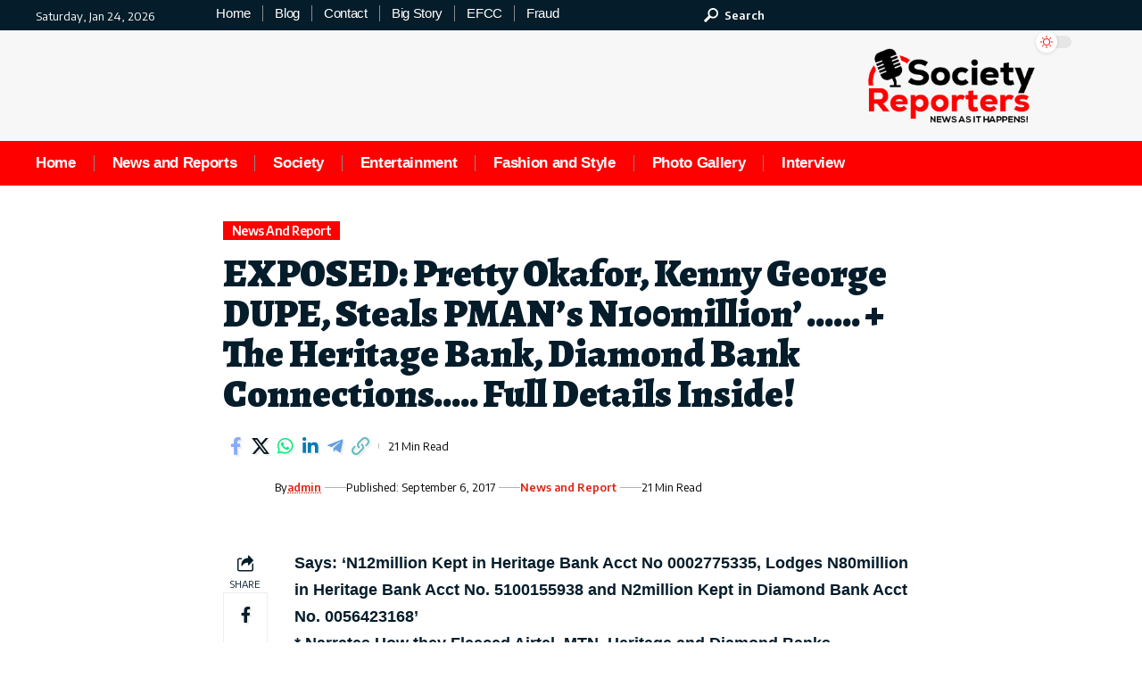

--- FILE ---
content_type: text/html; charset=UTF-8
request_url: https://www.societyreporters.com/exposed-pretty-okafor-kenny-george-dupe-steals-pmans-n100million-heritage-bank-diamond-bank-connections-full-details-inside/
body_size: 30687
content:
<!DOCTYPE html>
<html lang="en-US">
<head>
    <meta charset="UTF-8" />
    <meta http-equiv="X-UA-Compatible" content="IE=edge" />
	<meta name="viewport" content="width=device-width, initial-scale=1.0" />
    <link rel="profile" href="https://gmpg.org/xfn/11" />
	<meta name='robots' content='index, follow, max-image-preview:large, max-snippet:-1, max-video-preview:-1' />

	<!-- This site is optimized with the Yoast SEO Premium plugin v26.6 (Yoast SEO v26.6) - https://yoast.com/wordpress/plugins/seo/ -->
	<title>EXPOSED: Pretty Okafor, Kenny George DUPE, Steals PMAN’s N100million’ …… + The Heritage Bank, Diamond Bank Connections….. Full Details Inside! - SocietyReporters</title>
	<link rel="preconnect" href="https://fonts.gstatic.com" crossorigin><link rel="preload" as="style" onload="this.onload=null;this.rel='stylesheet'" id="rb-preload-gfonts" href="https://fonts.googleapis.com/css?family=Encode+Sans%3A600%2C400%2C700%2C500%7CAlegreya%3A400%2C900%2C800&amp;display=swap" crossorigin><noscript><link rel="stylesheet" href="https://fonts.googleapis.com/css?family=Encode+Sans%3A600%2C400%2C700%2C500%7CAlegreya%3A400%2C900%2C800&amp;display=swap"></noscript><link rel="canonical" href="https://www.societyreporters.com/exposed-pretty-okafor-kenny-george-dupe-steals-pmans-n100million-heritage-bank-diamond-bank-connections-full-details-inside/" />
	<meta property="og:locale" content="en_US" />
	<meta property="og:type" content="article" />
	<meta property="og:title" content="EXPOSED: Pretty Okafor, Kenny George DUPE, Steals PMAN’s N100million’ …… + The Heritage Bank, Diamond Bank Connections….. Full Details Inside!" />
	<meta property="og:description" content="Says: &lsquo;N12million Kept in Heritage Bank Acct No 0002775335, Lodges N80million in Heritage Bank Acct No. 5100155938 and N2million Kept in Diamond Bank Acct No. 0056423168&rsquo; * Narrates How they Fleeced Airtel, MTN, Heritage and Diamond Banks * Under False Pretences Collect Fund from other Unsuspecting Companies Read moreAMCON takes over Dr. William Oki, Wokson [&hellip;]" />
	<meta property="og:url" content="https://www.societyreporters.com/exposed-pretty-okafor-kenny-george-dupe-steals-pmans-n100million-heritage-bank-diamond-bank-connections-full-details-inside/" />
	<meta property="og:site_name" content="SocietyReporters" />
	<meta property="article:publisher" content="https://www.facebook.com/societyreporters/" />
	<meta property="article:published_time" content="2017-09-06T08:39:21+00:00" />
	<meta property="article:modified_time" content="2026-01-14T10:57:16+00:00" />
	<meta name="author" content="admin" />
	<meta name="twitter:card" content="summary_large_image" />
	<meta name="twitter:creator" content="@societyreporte1" />
	<meta name="twitter:site" content="@societyreporte1" />
	<meta name="twitter:label1" content="Written by" />
	<meta name="twitter:data1" content="admin" />
	<meta name="twitter:label2" content="Est. reading time" />
	<meta name="twitter:data2" content="12 minutes" />
	<script type="application/ld+json" class="yoast-schema-graph">{"@context":"https://schema.org","@graph":[{"@type":"NewsArticle","@id":"https://www.societyreporters.com/exposed-pretty-okafor-kenny-george-dupe-steals-pmans-n100million-heritage-bank-diamond-bank-connections-full-details-inside/#article","isPartOf":{"@id":"https://www.societyreporters.com/exposed-pretty-okafor-kenny-george-dupe-steals-pmans-n100million-heritage-bank-diamond-bank-connections-full-details-inside/"},"author":{"name":"admin","@id":"https://www.societyreporters.com/#/schema/person/520ad35e84ab297a775d26580dabc690"},"headline":"EXPOSED: Pretty Okafor, Kenny George DUPE, Steals PMAN’s N100million’ …… + The Heritage Bank, Diamond Bank Connections….. Full Details Inside!","datePublished":"2017-09-06T08:39:21+00:00","dateModified":"2026-01-14T10:57:16+00:00","mainEntityOfPage":{"@id":"https://www.societyreporters.com/exposed-pretty-okafor-kenny-george-dupe-steals-pmans-n100million-heritage-bank-diamond-bank-connections-full-details-inside/"},"wordCount":2751,"publisher":{"@id":"https://www.societyreporters.com/#organization"},"image":{"@id":"https://www.societyreporters.com/exposed-pretty-okafor-kenny-george-dupe-steals-pmans-n100million-heritage-bank-diamond-bank-connections-full-details-inside/#primaryimage"},"thumbnailUrl":"","articleSection":["News and Report"],"inLanguage":"en-US"},{"@type":"WebPage","@id":"https://www.societyreporters.com/exposed-pretty-okafor-kenny-george-dupe-steals-pmans-n100million-heritage-bank-diamond-bank-connections-full-details-inside/","url":"https://www.societyreporters.com/exposed-pretty-okafor-kenny-george-dupe-steals-pmans-n100million-heritage-bank-diamond-bank-connections-full-details-inside/","name":"EXPOSED: Pretty Okafor, Kenny George DUPE, Steals PMAN’s N100million’ …… + The Heritage Bank, Diamond Bank Connections….. Full Details Inside! - SocietyReporters","isPartOf":{"@id":"https://www.societyreporters.com/#website"},"primaryImageOfPage":{"@id":"https://www.societyreporters.com/exposed-pretty-okafor-kenny-george-dupe-steals-pmans-n100million-heritage-bank-diamond-bank-connections-full-details-inside/#primaryimage"},"image":{"@id":"https://www.societyreporters.com/exposed-pretty-okafor-kenny-george-dupe-steals-pmans-n100million-heritage-bank-diamond-bank-connections-full-details-inside/#primaryimage"},"thumbnailUrl":"","datePublished":"2017-09-06T08:39:21+00:00","dateModified":"2026-01-14T10:57:16+00:00","breadcrumb":{"@id":"https://www.societyreporters.com/exposed-pretty-okafor-kenny-george-dupe-steals-pmans-n100million-heritage-bank-diamond-bank-connections-full-details-inside/#breadcrumb"},"inLanguage":"en-US","potentialAction":[{"@type":"ReadAction","target":["https://www.societyreporters.com/exposed-pretty-okafor-kenny-george-dupe-steals-pmans-n100million-heritage-bank-diamond-bank-connections-full-details-inside/"]}]},{"@type":"ImageObject","inLanguage":"en-US","@id":"https://www.societyreporters.com/exposed-pretty-okafor-kenny-george-dupe-steals-pmans-n100million-heritage-bank-diamond-bank-connections-full-details-inside/#primaryimage","url":"","contentUrl":""},{"@type":"BreadcrumbList","@id":"https://www.societyreporters.com/exposed-pretty-okafor-kenny-george-dupe-steals-pmans-n100million-heritage-bank-diamond-bank-connections-full-details-inside/#breadcrumb","itemListElement":[{"@type":"ListItem","position":1,"name":"Home","item":"https://www.societyreporters.com/"},{"@type":"ListItem","position":2,"name":"EXPOSED: Pretty Okafor, Kenny George DUPE, Steals PMAN’s N100million’ …… + The Heritage Bank, Diamond Bank Connections….. Full Details Inside!"}]},{"@type":"WebSite","@id":"https://www.societyreporters.com/#website","url":"https://www.societyreporters.com/","name":"SocietyReporters ...News as it happens!!!","description":"...News as it happens!!!","publisher":{"@id":"https://www.societyreporters.com/#organization"},"potentialAction":[{"@type":"SearchAction","target":{"@type":"EntryPoint","urlTemplate":"https://www.societyreporters.com/?s={search_term_string}"},"query-input":{"@type":"PropertyValueSpecification","valueRequired":true,"valueName":"search_term_string"}}],"inLanguage":"en-US"},{"@type":"Organization","@id":"https://www.societyreporters.com/#organization","name":"SocietyReporters ...News as it happens!!!","url":"https://www.societyreporters.com/","logo":{"@type":"ImageObject","inLanguage":"en-US","@id":"https://www.societyreporters.com/#/schema/logo/image/","url":"https://i0.wp.com/www.societyreporters.com/wp-content/uploads/2025/04/Society-Reporters-logo-Featured-Image.png?fit=1000%2C453&ssl=1","contentUrl":"https://i0.wp.com/www.societyreporters.com/wp-content/uploads/2025/04/Society-Reporters-logo-Featured-Image.png?fit=1000%2C453&ssl=1","width":1000,"height":453,"caption":"SocietyReporters ...News as it happens!!!"},"image":{"@id":"https://www.societyreporters.com/#/schema/logo/image/"},"sameAs":["https://www.facebook.com/societyreporters/","https://x.com/societyreporte1","https://www.instagram.com/societyreporters/"]},{"@type":"Person","@id":"https://www.societyreporters.com/#/schema/person/520ad35e84ab297a775d26580dabc690","name":"admin","image":{"@type":"ImageObject","inLanguage":"en-US","@id":"https://www.societyreporters.com/#/schema/person/image/","url":"https://secure.gravatar.com/avatar/d98450acc6c2c61fbd4c0ca74ddec7218b50c2a633e3b335b986f2ad64c14a7d?s=96&d=blank&r=g","contentUrl":"https://secure.gravatar.com/avatar/d98450acc6c2c61fbd4c0ca74ddec7218b50c2a633e3b335b986f2ad64c14a7d?s=96&d=blank&r=g","caption":"admin"},"description":"SUNDAY ADEBAYO is a writer, Public relations practitioner, and a versatile Journalist with over 6,000 reports on a wide range of topics associated with the Nigerian society and the international community. Currently the Editor In Chief at Society Reporters. His passion is to deliver great and insightful news and analysis on topical issues and society happenstances.","sameAs":["https://www.societyreporters.com/","Societyreporters"]}]}</script>
	<!-- / Yoast SEO Premium plugin. -->


<link rel='dns-prefetch' href='//secure.gravatar.com' />
<link rel='dns-prefetch' href='//www.googletagmanager.com' />
<link rel='dns-prefetch' href='//stats.wp.com' />
<link rel='dns-prefetch' href='//v0.wordpress.com' />
<link rel='dns-prefetch' href='//widgets.wp.com' />
<link rel='dns-prefetch' href='//s0.wp.com' />
<link rel='dns-prefetch' href='//0.gravatar.com' />
<link rel='dns-prefetch' href='//1.gravatar.com' />
<link rel='dns-prefetch' href='//2.gravatar.com' />
<link rel='preconnect' href='//i0.wp.com' />
<link rel='preconnect' href='//c0.wp.com' />
<link rel="alternate" type="application/rss+xml" title="SocietyReporters &raquo; Feed" href="https://www.societyreporters.com/feed/" />
<link rel="alternate" type="application/rss+xml" title="SocietyReporters &raquo; Comments Feed" href="https://www.societyreporters.com/comments/feed/" />
<link rel="alternate" title="oEmbed (JSON)" type="application/json+oembed" href="https://www.societyreporters.com/wp-json/oembed/1.0/embed?url=https%3A%2F%2Fwww.societyreporters.com%2Fexposed-pretty-okafor-kenny-george-dupe-steals-pmans-n100million-heritage-bank-diamond-bank-connections-full-details-inside%2F" />
<link rel="alternate" title="oEmbed (XML)" type="text/xml+oembed" href="https://www.societyreporters.com/wp-json/oembed/1.0/embed?url=https%3A%2F%2Fwww.societyreporters.com%2Fexposed-pretty-okafor-kenny-george-dupe-steals-pmans-n100million-heritage-bank-diamond-bank-connections-full-details-inside%2F&#038;format=xml" />
<!-- www.societyreporters.com is managing ads with Advanced Ads 2.0.16 – https://wpadvancedads.com/ --><script id="socie-ready">
			window.advanced_ads_ready=function(e,a){a=a||"complete";var d=function(e){return"interactive"===a?"loading"!==e:"complete"===e};d(document.readyState)?e():document.addEventListener("readystatechange",(function(a){d(a.target.readyState)&&e()}),{once:"interactive"===a})},window.advanced_ads_ready_queue=window.advanced_ads_ready_queue||[];		</script>
		<style id='wp-img-auto-sizes-contain-inline-css'>
img:is([sizes=auto i],[sizes^="auto," i]){contain-intrinsic-size:3000px 1500px}
/*# sourceURL=wp-img-auto-sizes-contain-inline-css */
</style>

<link rel='stylesheet' id='jetpack_related-posts-css' href='https://c0.wp.com/p/jetpack/15.4/modules/related-posts/related-posts.css' media='all' />
<style id='wp-emoji-styles-inline-css'>

	img.wp-smiley, img.emoji {
		display: inline !important;
		border: none !important;
		box-shadow: none !important;
		height: 1em !important;
		width: 1em !important;
		margin: 0 0.07em !important;
		vertical-align: -0.1em !important;
		background: none !important;
		padding: 0 !important;
	}
/*# sourceURL=wp-emoji-styles-inline-css */
</style>
<link rel='stylesheet' id='wp-block-library-css' href='https://c0.wp.com/c/6.9/wp-includes/css/dist/block-library/style.min.css' media='all' />
<style id='classic-theme-styles-inline-css'>
/*! This file is auto-generated */
.wp-block-button__link{color:#fff;background-color:#32373c;border-radius:9999px;box-shadow:none;text-decoration:none;padding:calc(.667em + 2px) calc(1.333em + 2px);font-size:1.125em}.wp-block-file__button{background:#32373c;color:#fff;text-decoration:none}
/*# sourceURL=/wp-includes/css/classic-themes.min.css */
</style>
<link rel='stylesheet' id='mediaelement-css' href='https://c0.wp.com/c/6.9/wp-includes/js/mediaelement/mediaelementplayer-legacy.min.css' media='all' />
<link rel='stylesheet' id='wp-mediaelement-css' href='https://c0.wp.com/c/6.9/wp-includes/js/mediaelement/wp-mediaelement.min.css' media='all' />
<style id='jetpack-sharing-buttons-style-inline-css'>
.jetpack-sharing-buttons__services-list{display:flex;flex-direction:row;flex-wrap:wrap;gap:0;list-style-type:none;margin:5px;padding:0}.jetpack-sharing-buttons__services-list.has-small-icon-size{font-size:12px}.jetpack-sharing-buttons__services-list.has-normal-icon-size{font-size:16px}.jetpack-sharing-buttons__services-list.has-large-icon-size{font-size:24px}.jetpack-sharing-buttons__services-list.has-huge-icon-size{font-size:36px}@media print{.jetpack-sharing-buttons__services-list{display:none!important}}.editor-styles-wrapper .wp-block-jetpack-sharing-buttons{gap:0;padding-inline-start:0}ul.jetpack-sharing-buttons__services-list.has-background{padding:1.25em 2.375em}
/*# sourceURL=https://www.societyreporters.com/wp-content/plugins/jetpack/_inc/blocks/sharing-buttons/view.css */
</style>
<style id='global-styles-inline-css'>
:root{--wp--preset--aspect-ratio--square: 1;--wp--preset--aspect-ratio--4-3: 4/3;--wp--preset--aspect-ratio--3-4: 3/4;--wp--preset--aspect-ratio--3-2: 3/2;--wp--preset--aspect-ratio--2-3: 2/3;--wp--preset--aspect-ratio--16-9: 16/9;--wp--preset--aspect-ratio--9-16: 9/16;--wp--preset--color--black: #000000;--wp--preset--color--cyan-bluish-gray: #abb8c3;--wp--preset--color--white: #ffffff;--wp--preset--color--pale-pink: #f78da7;--wp--preset--color--vivid-red: #cf2e2e;--wp--preset--color--luminous-vivid-orange: #ff6900;--wp--preset--color--luminous-vivid-amber: #fcb900;--wp--preset--color--light-green-cyan: #7bdcb5;--wp--preset--color--vivid-green-cyan: #00d084;--wp--preset--color--pale-cyan-blue: #8ed1fc;--wp--preset--color--vivid-cyan-blue: #0693e3;--wp--preset--color--vivid-purple: #9b51e0;--wp--preset--gradient--vivid-cyan-blue-to-vivid-purple: linear-gradient(135deg,rgb(6,147,227) 0%,rgb(155,81,224) 100%);--wp--preset--gradient--light-green-cyan-to-vivid-green-cyan: linear-gradient(135deg,rgb(122,220,180) 0%,rgb(0,208,130) 100%);--wp--preset--gradient--luminous-vivid-amber-to-luminous-vivid-orange: linear-gradient(135deg,rgb(252,185,0) 0%,rgb(255,105,0) 100%);--wp--preset--gradient--luminous-vivid-orange-to-vivid-red: linear-gradient(135deg,rgb(255,105,0) 0%,rgb(207,46,46) 100%);--wp--preset--gradient--very-light-gray-to-cyan-bluish-gray: linear-gradient(135deg,rgb(238,238,238) 0%,rgb(169,184,195) 100%);--wp--preset--gradient--cool-to-warm-spectrum: linear-gradient(135deg,rgb(74,234,220) 0%,rgb(151,120,209) 20%,rgb(207,42,186) 40%,rgb(238,44,130) 60%,rgb(251,105,98) 80%,rgb(254,248,76) 100%);--wp--preset--gradient--blush-light-purple: linear-gradient(135deg,rgb(255,206,236) 0%,rgb(152,150,240) 100%);--wp--preset--gradient--blush-bordeaux: linear-gradient(135deg,rgb(254,205,165) 0%,rgb(254,45,45) 50%,rgb(107,0,62) 100%);--wp--preset--gradient--luminous-dusk: linear-gradient(135deg,rgb(255,203,112) 0%,rgb(199,81,192) 50%,rgb(65,88,208) 100%);--wp--preset--gradient--pale-ocean: linear-gradient(135deg,rgb(255,245,203) 0%,rgb(182,227,212) 50%,rgb(51,167,181) 100%);--wp--preset--gradient--electric-grass: linear-gradient(135deg,rgb(202,248,128) 0%,rgb(113,206,126) 100%);--wp--preset--gradient--midnight: linear-gradient(135deg,rgb(2,3,129) 0%,rgb(40,116,252) 100%);--wp--preset--font-size--small: 13px;--wp--preset--font-size--medium: 20px;--wp--preset--font-size--large: 36px;--wp--preset--font-size--x-large: 42px;--wp--preset--spacing--20: 0.44rem;--wp--preset--spacing--30: 0.67rem;--wp--preset--spacing--40: 1rem;--wp--preset--spacing--50: 1.5rem;--wp--preset--spacing--60: 2.25rem;--wp--preset--spacing--70: 3.38rem;--wp--preset--spacing--80: 5.06rem;--wp--preset--shadow--natural: 6px 6px 9px rgba(0, 0, 0, 0.2);--wp--preset--shadow--deep: 12px 12px 50px rgba(0, 0, 0, 0.4);--wp--preset--shadow--sharp: 6px 6px 0px rgba(0, 0, 0, 0.2);--wp--preset--shadow--outlined: 6px 6px 0px -3px rgb(255, 255, 255), 6px 6px rgb(0, 0, 0);--wp--preset--shadow--crisp: 6px 6px 0px rgb(0, 0, 0);}:where(.is-layout-flex){gap: 0.5em;}:where(.is-layout-grid){gap: 0.5em;}body .is-layout-flex{display: flex;}.is-layout-flex{flex-wrap: wrap;align-items: center;}.is-layout-flex > :is(*, div){margin: 0;}body .is-layout-grid{display: grid;}.is-layout-grid > :is(*, div){margin: 0;}:where(.wp-block-columns.is-layout-flex){gap: 2em;}:where(.wp-block-columns.is-layout-grid){gap: 2em;}:where(.wp-block-post-template.is-layout-flex){gap: 1.25em;}:where(.wp-block-post-template.is-layout-grid){gap: 1.25em;}.has-black-color{color: var(--wp--preset--color--black) !important;}.has-cyan-bluish-gray-color{color: var(--wp--preset--color--cyan-bluish-gray) !important;}.has-white-color{color: var(--wp--preset--color--white) !important;}.has-pale-pink-color{color: var(--wp--preset--color--pale-pink) !important;}.has-vivid-red-color{color: var(--wp--preset--color--vivid-red) !important;}.has-luminous-vivid-orange-color{color: var(--wp--preset--color--luminous-vivid-orange) !important;}.has-luminous-vivid-amber-color{color: var(--wp--preset--color--luminous-vivid-amber) !important;}.has-light-green-cyan-color{color: var(--wp--preset--color--light-green-cyan) !important;}.has-vivid-green-cyan-color{color: var(--wp--preset--color--vivid-green-cyan) !important;}.has-pale-cyan-blue-color{color: var(--wp--preset--color--pale-cyan-blue) !important;}.has-vivid-cyan-blue-color{color: var(--wp--preset--color--vivid-cyan-blue) !important;}.has-vivid-purple-color{color: var(--wp--preset--color--vivid-purple) !important;}.has-black-background-color{background-color: var(--wp--preset--color--black) !important;}.has-cyan-bluish-gray-background-color{background-color: var(--wp--preset--color--cyan-bluish-gray) !important;}.has-white-background-color{background-color: var(--wp--preset--color--white) !important;}.has-pale-pink-background-color{background-color: var(--wp--preset--color--pale-pink) !important;}.has-vivid-red-background-color{background-color: var(--wp--preset--color--vivid-red) !important;}.has-luminous-vivid-orange-background-color{background-color: var(--wp--preset--color--luminous-vivid-orange) !important;}.has-luminous-vivid-amber-background-color{background-color: var(--wp--preset--color--luminous-vivid-amber) !important;}.has-light-green-cyan-background-color{background-color: var(--wp--preset--color--light-green-cyan) !important;}.has-vivid-green-cyan-background-color{background-color: var(--wp--preset--color--vivid-green-cyan) !important;}.has-pale-cyan-blue-background-color{background-color: var(--wp--preset--color--pale-cyan-blue) !important;}.has-vivid-cyan-blue-background-color{background-color: var(--wp--preset--color--vivid-cyan-blue) !important;}.has-vivid-purple-background-color{background-color: var(--wp--preset--color--vivid-purple) !important;}.has-black-border-color{border-color: var(--wp--preset--color--black) !important;}.has-cyan-bluish-gray-border-color{border-color: var(--wp--preset--color--cyan-bluish-gray) !important;}.has-white-border-color{border-color: var(--wp--preset--color--white) !important;}.has-pale-pink-border-color{border-color: var(--wp--preset--color--pale-pink) !important;}.has-vivid-red-border-color{border-color: var(--wp--preset--color--vivid-red) !important;}.has-luminous-vivid-orange-border-color{border-color: var(--wp--preset--color--luminous-vivid-orange) !important;}.has-luminous-vivid-amber-border-color{border-color: var(--wp--preset--color--luminous-vivid-amber) !important;}.has-light-green-cyan-border-color{border-color: var(--wp--preset--color--light-green-cyan) !important;}.has-vivid-green-cyan-border-color{border-color: var(--wp--preset--color--vivid-green-cyan) !important;}.has-pale-cyan-blue-border-color{border-color: var(--wp--preset--color--pale-cyan-blue) !important;}.has-vivid-cyan-blue-border-color{border-color: var(--wp--preset--color--vivid-cyan-blue) !important;}.has-vivid-purple-border-color{border-color: var(--wp--preset--color--vivid-purple) !important;}.has-vivid-cyan-blue-to-vivid-purple-gradient-background{background: var(--wp--preset--gradient--vivid-cyan-blue-to-vivid-purple) !important;}.has-light-green-cyan-to-vivid-green-cyan-gradient-background{background: var(--wp--preset--gradient--light-green-cyan-to-vivid-green-cyan) !important;}.has-luminous-vivid-amber-to-luminous-vivid-orange-gradient-background{background: var(--wp--preset--gradient--luminous-vivid-amber-to-luminous-vivid-orange) !important;}.has-luminous-vivid-orange-to-vivid-red-gradient-background{background: var(--wp--preset--gradient--luminous-vivid-orange-to-vivid-red) !important;}.has-very-light-gray-to-cyan-bluish-gray-gradient-background{background: var(--wp--preset--gradient--very-light-gray-to-cyan-bluish-gray) !important;}.has-cool-to-warm-spectrum-gradient-background{background: var(--wp--preset--gradient--cool-to-warm-spectrum) !important;}.has-blush-light-purple-gradient-background{background: var(--wp--preset--gradient--blush-light-purple) !important;}.has-blush-bordeaux-gradient-background{background: var(--wp--preset--gradient--blush-bordeaux) !important;}.has-luminous-dusk-gradient-background{background: var(--wp--preset--gradient--luminous-dusk) !important;}.has-pale-ocean-gradient-background{background: var(--wp--preset--gradient--pale-ocean) !important;}.has-electric-grass-gradient-background{background: var(--wp--preset--gradient--electric-grass) !important;}.has-midnight-gradient-background{background: var(--wp--preset--gradient--midnight) !important;}.has-small-font-size{font-size: var(--wp--preset--font-size--small) !important;}.has-medium-font-size{font-size: var(--wp--preset--font-size--medium) !important;}.has-large-font-size{font-size: var(--wp--preset--font-size--large) !important;}.has-x-large-font-size{font-size: var(--wp--preset--font-size--x-large) !important;}
:where(.wp-block-post-template.is-layout-flex){gap: 1.25em;}:where(.wp-block-post-template.is-layout-grid){gap: 1.25em;}
:where(.wp-block-term-template.is-layout-flex){gap: 1.25em;}:where(.wp-block-term-template.is-layout-grid){gap: 1.25em;}
:where(.wp-block-columns.is-layout-flex){gap: 2em;}:where(.wp-block-columns.is-layout-grid){gap: 2em;}
:root :where(.wp-block-pullquote){font-size: 1.5em;line-height: 1.6;}
/*# sourceURL=global-styles-inline-css */
</style>
<link rel='stylesheet' id='contact-form-7-css' href='https://www.societyreporters.com/wp-content/plugins/contact-form-7/includes/css/styles.css?ver=6.1.4' media='all' />
<link rel='stylesheet' id='foxiz-elements-css' href='https://www.societyreporters.com/wp-content/plugins/foxiz-core/lib/foxiz-elements/public/style.css?ver=2.0' media='all' />
<link rel='stylesheet' id='ilrc_style-css' href='https://www.societyreporters.com/wp-content/plugins/internal-linking-of-related-contents/assets/css/style.css' media='all' />
<style id='ilrc_style-inline-css'>

				.internal-linking-related-contents:before { margin-top:15px}
				.internal-linking-related-contents:after { margin-bottom:15px}
				.internal-linking-related-contents .template-1,
				.internal-linking-related-contents .template-2,
				.internal-linking-related-contents .template-3,
				.internal-linking-related-contents a.template-11,
				.internal-linking-related-contents a.template-12 { background-color:#ec7063!important}
				.internal-linking-related-contents .template-1:hover,
				.internal-linking-related-contents .template-1:active,
				.internal-linking-related-contents .template-1:focus,
				.internal-linking-related-contents .template-2 span.cta,
				.internal-linking-related-contents .template-2:hover,
				.internal-linking-related-contents .template-2:active,
				.internal-linking-related-contents .template-2:focus,
				.internal-linking-related-contents .template-3:hover,
				.internal-linking-related-contents .template-3:active,
				.internal-linking-related-contents .template-3:focus,
				.internal-linking-related-contents .template-3 .postTitle,
				.internal-linking-related-contents a.template-11:hover,
				.internal-linking-related-contents a.template-11:active,
				.internal-linking-related-contents a.template-11:focus,
				.internal-linking-related-contents a.template-12:hover,
				.internal-linking-related-contents a.template-12:active,
				.internal-linking-related-contents a.template-12:focus { background-color:#e74c3c!important}
				.internal-linking-related-contents .template-1 span,
				.internal-linking-related-contents .template-2 span.postTitle,
				.internal-linking-related-contents .template-3 span.cta,
				.internal-linking-related-contents a.template-11 ,
				.internal-linking-related-contents a.template-12 ,
				.internal-linking-related-contents a.template-13 { color:#ffffff}
				.internal-linking-related-contents .template-1:hover span,
				.internal-linking-related-contents .template-2:hover span.postTitle,
				.internal-linking-related-contents .template-3:hover span.cta,
				.internal-linking-related-contents a.template-11:hover ,
				.internal-linking-related-contents a.template-12:hover ,
				.internal-linking-related-contents a.template-13:hover { color:#fff!important}
				.internal-linking-related-contents .template-2 span.cta,
				.internal-linking-related-contents .template-3 span.postTitle { color:#ffffff}
/*# sourceURL=ilrc_style-inline-css */
</style>
<link rel='stylesheet' id='cmplz-general-css' href='https://www.societyreporters.com/wp-content/plugins/complianz-gdpr/assets/css/cookieblocker.min.css?ver=1766178140' media='all' />
<link rel='stylesheet' id='jetpack_likes-css' href='https://c0.wp.com/p/jetpack/15.4/modules/likes/style.css' media='all' />
<link rel='stylesheet' id='elementor-frontend-css' href='https://www.societyreporters.com/wp-content/plugins/elementor/assets/css/frontend.min.css?ver=3.34.1' media='all' />
<link rel='stylesheet' id='elementor-post-21657-css' href='https://www.societyreporters.com/wp-content/uploads/elementor/css/post-21657.css?ver=1767895552' media='all' />
<link rel='stylesheet' id='elementor-post-2466-css' href='https://www.societyreporters.com/wp-content/uploads/elementor/css/post-2466.css?ver=1767895552' media='all' />
<link rel='stylesheet' id='elementor-post-2536-css' href='https://www.societyreporters.com/wp-content/uploads/elementor/css/post-2536.css?ver=1767895553' media='all' />

<link rel='stylesheet' id='foxiz-main-css' href='https://www.societyreporters.com/wp-content/themes/foxiz/assets/css/main.css?ver=2.7.0' media='all' />
<style id='foxiz-main-inline-css'>
:root {--body-family:Tahoma,Geneva, sans-serif;--body-fweight:400;--body-transform:none;--body-fcolor:#051d2b;--body-fsize:18px;--body-fheight:1.667;--h1-family:Tahoma,Geneva, sans-serif;--h1-fweight:900;--h1-fcolor:#051d2b;--h1-fsize:32px;--h1-fheight:1.188;--h2-family:Tahoma,Geneva, sans-serif;--h2-fweight:900;--h2-fcolor:#051d2b;--h2-fsize:24px;--h2-fheight:1.292;--h3-family:Tahoma,Geneva, sans-serif;--h3-fweight:900;--h3-fcolor:#051d2b;--h3-fsize:20px;--h3-fheight:1.300;--h4-family:Tahoma,Geneva, sans-serif;--h4-fcolor:#051d2b;--h4-fsize:17px;--h4-fheight:1.294;--h5-family:Tahoma,Geneva, sans-serif;--h5-fcolor:#051d2b;--h5-fsize:15px;--h5-fheight:1.333;--h6-family:Tahoma,Geneva, sans-serif;--h6-fcolor:#051d2b;--h6-fsize:14px;--cat-family:Encode Sans;--cat-fweight:600;--cat-transform:capitalize;--cat-fsize:12px;--cat-fspace:-0.04167em;--meta-family:Encode Sans;--meta-fweight:400;--meta-fcolor:#000000;--meta-fsize:11px;--meta-b-family:Encode Sans;--meta-b-fweight:600;--meta-b-fcolor:#db2511;--input-family:Alegreya;--input-fweight:400;--btn-family:Encode Sans;--btn-fweight:700;--menu-family:Alegreya;--menu-fweight:900;--menu-fsize:20px;--submenu-family:Alegreya;--submenu-fweight:800;--submenu-transform:none;--submenu-fsize:15px;--dwidgets-family:Encode Sans;--dwidgets-fweight:600;--headline-family:Alegreya;--headline-fweight:900;--headline-fsize:46px;--headline-fheight:1.043;--tagline-family:Encode Sans;--tagline-fweight:400;--tagline-fsize:17px;--tagline-fheight:1.471;--heading-family:Alegreya;--heading-fweight:900;--subheading-family:Encode Sans;--subheading-fweight:400;--quote-fweight:700;--quote-fspace:-.5px;--excerpt-fweight:400;--excerpt-fsize:15px;--bcrumb-family:Encode Sans;--bcrumb-fweight:400;--toc-family:Encode Sans;--toc-fweight:500;--toc-fsize:14px;--toc-fspace:-0.03571em;--headline-s-fsize : 44px;--tagline-s-fsize : 17px;}@media (max-width: 1024px) {body {--body-fsize : 17px;--h1-fsize : 30px;--h2-fsize : 22px;--h3-fsize : 19px;--h4-fsize : 16px;--h5-fsize : 14px;--h6-fsize : 13px;--meta-fsize : 10px;--excerpt-fsize : 14px;--headline-fsize : 36px;--headline-s-fsize : 36px;--tagline-fsize : 16px;--tagline-s-fsize : 16px;--toc-fsize : 13px;}}@media (max-width: 767px) {body {--body-fsize : 16px;--h1-fsize : 28px;--h2-fsize : 20px;--h3-fsize : 18px;--h4-fsize : 15px;--h5-fsize : 14px;--h6-fsize : 13px;--meta-fsize : 10px;--excerpt-fsize : 13px;--headline-fsize : 28px;--headline-s-fsize : 28px;--tagline-fsize : 15px;--tagline-s-fsize : 15px;--toc-fsize : 13px;}}:root {--g-color :#ff0000;--g-color-90 :#ff0000e6;--dark-accent :#000000;--dark-accent-90 :#000000e6;--dark-accent-0 :#00000000;--hyperlink-color :#db2511;--excerpt-color :#000000;--indicator-bg-from :#ff3838;--indicator-bg-to :#f2b035;--indicator-height :1px;}[data-theme="dark"], .light-scheme {--solid-white :#051d2b;--dark-accent :#003381;--dark-accent-90 :#003381e6;--dark-accent-0 :#00338100;--excerpt-color :#ffffff;--meta-fcolor :#ffffff;--meta-b-fcolor :#fff518;--sponsor-color :#81f44b;}[data-theme="dark"].is-hd-4 {--nav-bg: #191c20;--nav-bg-from: #191c20;--nav-bg-to: #191c20;--nav-bg-glass: #191c2011;--nav-bg-glass-from: #191c2011;--nav-bg-glass-to: #191c2011;}[data-theme="dark"].is-hd-5, [data-theme="dark"].is-hd-5:not(.sticky-on) {--nav-bg: #191c20;--nav-bg-from: #191c20;--nav-bg-to: #191c20;--nav-bg-glass: #191c2011;--nav-bg-glass-from: #191c2011;--nav-bg-glass-to: #191c2011;}[data-theme="dark"] {--subnav-bg: #000000;--subnav-bg-from: #000000;--subnav-bg-to: #000000;--subnav-color :#ffffff;--subnav-color-10 :#ffffff1a;--subnav-color-h :#dddddd;}:root {--mbnav-bg: #fcfcfc;--mbnav-bg-from: #fcfcfc;--mbnav-bg-to: #fcfcfc;--mbnav-bg-glass: #fcfcfcbb;--mbnav-bg-glass-from: #fcfcfcbb;--mbnav-bg-glass-to: #fcfcfcbb;--submbnav-bg: #051d2b;--submbnav-bg-from: #051d2b;--submbnav-bg-to: #051d2b;--mbnav-color :#051d2b;--submbnav-color :#ffffff;--submbnav-color-10 :#ffffff1a;}[data-theme="dark"] {--mbnav-bg: #051d2b;--mbnav-bg-from: #051d2b;--mbnav-bg-to: #051d2b;--mbnav-bg-glass: #051d2b11;--mbnav-bg-glass-from: #051d2b11;--mbnav-bg-glass-to: #051d2b11;--submbnav-bg: #051d2b;--submbnav-bg-from: #051d2b;--submbnav-bg-to: #051d2b;--mbnav-color :#ffffff;}:root {--subnav-bg: #000000;--subnav-bg-from: #000000;--subnav-bg-to: #000000;--subnav-color :#ffffff;--subnav-color-10 :#ffffff1a;--subnav-color-h :#dddddd;--privacy-bg-color :#db2511;--privacy-color :#ffffff;--topad-spacing :15px;--round-3 :0px;--round-5 :0px;--round-7 :0px;--hyperlink-color :#db2511;--hyperlink-weight :700;--hyperlink-style :italic;--mbnav-height :50px;--mlogo-height :80px;--heading-sub-color :#000000;--rb-width : 1240px;--rb-small-width : 830px;--rb-s-width : 1070px;--s-content-width : 760px;--max-width-wo-sb : 840px;--s10-feat-ratio :45%;--s11-feat-ratio :45%;--verified-color :#ff0000;--login-popup-w : 350px;}[data-theme="dark"], .light-scheme {--heading-sub-color :#ffffff;--hyperlink-color :#fff518; }.p-readmore { font-family:Encode Sans;font-weight:700;text-transform:uppercase;}.mobile-menu > li > a  { font-family:Alegreya;font-weight:800;font-size:15px;}.mobile-menu .sub-menu a, .logged-mobile-menu a { font-family:Alegreya;font-weight:900;font-size:18px;}.mobile-qview a { font-family:Alegreya;font-weight:900;font-size:18px;}.search-header:before { background-color : #85020a;background-repeat : no-repeat;background-size : cover;background-attachment : scroll;background-position : center center;}[data-theme="dark"] .search-header:before { background-repeat : no-repeat;background-size : cover;background-image : url(https://export.themeruby.com/xfoxiz/focus/wp-content/uploads/2021/09/search-bgd.jpg);background-attachment : scroll;background-position : center center;}.footer-has-bg { background-color : #0000000a;}#amp-mobile-version-switcher { display: none; }.search-icon-svg { -webkit-mask-image: url(https://www.societyreporters.com/wp-content/uploads/2024/11/search-icon.svg);mask-image: url(https://www.societyreporters.com/wp-content/uploads/2024/11/search-icon.svg); }.login-icon-svg { -webkit-mask-image: url(https://www.societyreporters.com/wp-content/uploads/2024/11/user-icon.svg);mask-image: url(https://www.societyreporters.com/wp-content/uploads/2024/11/user-icon.svg); }.mobile-menu .sub-menu > * {flex: 0 0 100%}@media (min-width: 1025px) { .grid-container > .sidebar-wrap { flex: 0 0 30%; width: 30%; } .grid-container > .s-ct { flex: 0 0 69.9%; width: 69.9%; } }
/*# sourceURL=foxiz-main-inline-css */
</style>
<link rel='stylesheet' id='foxiz-print-css' href='https://www.societyreporters.com/wp-content/themes/foxiz/assets/css/print.css?ver=2.7.0' media='all' />
<link rel='stylesheet' id='foxiz-style-css' href='https://www.societyreporters.com/wp-content/themes/foxiz/style.css?ver=2.7.0' media='all' />
<link rel='stylesheet' id='sharedaddy-css' href='https://c0.wp.com/p/jetpack/15.4/modules/sharedaddy/sharing.css' media='all' />
<link rel='stylesheet' id='social-logos-css' href='https://c0.wp.com/p/jetpack/15.4/_inc/social-logos/social-logos.min.css' media='all' />
<link rel='stylesheet' id='elementor-gf-local-roboto-css' href='http://www.societyreporters.com/wp-content/uploads/elementor/google-fonts/css/roboto.css?ver=1744471900' media='all' />
<link rel='stylesheet' id='elementor-gf-local-robotoslab-css' href='http://www.societyreporters.com/wp-content/uploads/elementor/google-fonts/css/robotoslab.css?ver=1744471907' media='all' />
<link rel='stylesheet' id='elementor-gf-local-encodesans-css' href='http://www.societyreporters.com/wp-content/uploads/elementor/google-fonts/css/encodesans.css?ver=1744471910' media='all' />
<script id="jetpack_related-posts-js-extra">
var related_posts_js_options = {"post_heading":"h4"};
//# sourceURL=jetpack_related-posts-js-extra
</script>
<script src="https://c0.wp.com/p/jetpack/15.4/_inc/build/related-posts/related-posts.min.js" id="jetpack_related-posts-js"></script>
<script src="https://c0.wp.com/c/6.9/wp-includes/js/jquery/jquery.min.js" id="jquery-core-js"></script>
<script src="https://c0.wp.com/c/6.9/wp-includes/js/jquery/jquery-migrate.min.js" id="jquery-migrate-js"></script>

<!-- Google tag (gtag.js) snippet added by Site Kit -->
<!-- Google Analytics snippet added by Site Kit -->
<script src="https://www.googletagmanager.com/gtag/js?id=GT-5TQF8X9" id="google_gtagjs-js" async></script>
<script id="google_gtagjs-js-after">
window.dataLayer = window.dataLayer || [];function gtag(){dataLayer.push(arguments);}
gtag("set","linker",{"domains":["www.societyreporters.com"]});
gtag("js", new Date());
gtag("set", "developer_id.dZTNiMT", true);
gtag("config", "GT-5TQF8X9");
 window._googlesitekit = window._googlesitekit || {}; window._googlesitekit.throttledEvents = []; window._googlesitekit.gtagEvent = (name, data) => { var key = JSON.stringify( { name, data } ); if ( !! window._googlesitekit.throttledEvents[ key ] ) { return; } window._googlesitekit.throttledEvents[ key ] = true; setTimeout( () => { delete window._googlesitekit.throttledEvents[ key ]; }, 5 ); gtag( "event", name, { ...data, event_source: "site-kit" } ); }; 
//# sourceURL=google_gtagjs-js-after
</script>
<script src="https://www.societyreporters.com/wp-content/themes/foxiz/assets/js/highlight-share.js?ver=1" id="highlight-share-js"></script>
<link rel="preload" href="https://www.societyreporters.com/wp-content/themes/foxiz/assets/fonts/icons.woff2?ver=2.5.0" as="font" type="font/woff2" crossorigin="anonymous"> <link rel="https://api.w.org/" href="https://www.societyreporters.com/wp-json/" /><link rel="alternate" title="JSON" type="application/json" href="https://www.societyreporters.com/wp-json/wp/v2/posts/2272" /><link rel="EditURI" type="application/rsd+xml" title="RSD" href="https://www.societyreporters.com/xmlrpc.php?rsd" />
<meta name="generator" content="WordPress 6.9" />
<link rel='shortlink' href='https://wp.me/p9spHf-AE' />
<meta name="generator" content="Site Kit by Google 1.168.0" />  <script src="https://cdn.onesignal.com/sdks/web/v16/OneSignalSDK.page.js" defer></script>
  <script>
          window.OneSignalDeferred = window.OneSignalDeferred || [];
          OneSignalDeferred.push(async function(OneSignal) {
            await OneSignal.init({
              appId: "84f2e74f-8572-4df4-89a8-4ffa14792022",
              serviceWorkerOverrideForTypical: true,
              path: "https://www.societyreporters.com/wp-content/plugins/onesignal-free-web-push-notifications/sdk_files/",
              serviceWorkerParam: { scope: "/wp-content/plugins/onesignal-free-web-push-notifications/sdk_files/push/onesignal/" },
              serviceWorkerPath: "OneSignalSDKWorker.js",
            });
          });

          // Unregister the legacy OneSignal service worker to prevent scope conflicts
          if (navigator.serviceWorker) {
            navigator.serviceWorker.getRegistrations().then((registrations) => {
              // Iterate through all registered service workers
              registrations.forEach((registration) => {
                // Check the script URL to identify the specific service worker
                if (registration.active && registration.active.scriptURL.includes('OneSignalSDKWorker.js.php')) {
                  // Unregister the service worker
                  registration.unregister().then((success) => {
                    if (success) {
                      console.log('OneSignalSW: Successfully unregistered:', registration.active.scriptURL);
                    } else {
                      console.log('OneSignalSW: Failed to unregister:', registration.active.scriptURL);
                    }
                  });
                }
              });
            }).catch((error) => {
              console.error('Error fetching service worker registrations:', error);
            });
        }
        </script>
	<style>img#wpstats{display:none}</style>
		
<!-- Google AdSense meta tags added by Site Kit -->
<meta name="google-adsense-platform-account" content="ca-host-pub-2644536267352236">
<meta name="google-adsense-platform-domain" content="sitekit.withgoogle.com">
<!-- End Google AdSense meta tags added by Site Kit -->
<meta name="generator" content="Elementor 3.34.1; features: e_font_icon_svg, additional_custom_breakpoints; settings: css_print_method-external, google_font-enabled, font_display-swap">
			<style>
				.e-con.e-parent:nth-of-type(n+4):not(.e-lazyloaded):not(.e-no-lazyload),
				.e-con.e-parent:nth-of-type(n+4):not(.e-lazyloaded):not(.e-no-lazyload) * {
					background-image: none !important;
				}
				@media screen and (max-height: 1024px) {
					.e-con.e-parent:nth-of-type(n+3):not(.e-lazyloaded):not(.e-no-lazyload),
					.e-con.e-parent:nth-of-type(n+3):not(.e-lazyloaded):not(.e-no-lazyload) * {
						background-image: none !important;
					}
				}
				@media screen and (max-height: 640px) {
					.e-con.e-parent:nth-of-type(n+2):not(.e-lazyloaded):not(.e-no-lazyload),
					.e-con.e-parent:nth-of-type(n+2):not(.e-lazyloaded):not(.e-no-lazyload) * {
						background-image: none !important;
					}
				}
			</style>
			<link rel="icon" href="https://i0.wp.com/www.societyreporters.com/wp-content/uploads/2025/04/Societyreporter-Fav-icon-bg.jpg?fit=32%2C32&#038;ssl=1" sizes="32x32" />
<link rel="icon" href="https://i0.wp.com/www.societyreporters.com/wp-content/uploads/2025/04/Societyreporter-Fav-icon-bg.jpg?fit=192%2C192&#038;ssl=1" sizes="192x192" />
<link rel="apple-touch-icon" href="https://i0.wp.com/www.societyreporters.com/wp-content/uploads/2025/04/Societyreporter-Fav-icon-bg.jpg?fit=180%2C180&#038;ssl=1" />
<meta name="msapplication-TileImage" content="https://i0.wp.com/www.societyreporters.com/wp-content/uploads/2025/04/Societyreporter-Fav-icon-bg.jpg?fit=270%2C270&#038;ssl=1" />
</head>
<body class="wp-singular post-template-default single single-post postid-2272 single-format-standard wp-embed-responsive wp-theme-foxiz elementor-default elementor-kit-21657 aa-prefix-socie- menu-ani-1 hover-ani-2 btn-ani-3 btn-transform-1 is-rm-1 lmeta-dot loader-1 dark-sw-1 mtax-1 is-hd-rb_template is-standard-8 is-mstick yes-tstick is-backtop none-m-backtop " data-theme="default">
		<script>
			(function () {
				const yesStorage = () => {
					let storage;
					try {
						storage = window['localStorage'];
						storage.setItem('__rbStorageSet', 'x');
						storage.removeItem('__rbStorageSet');
						return true;
					} catch {
						return false;
					}
				};
				let currentMode = null;
				const darkModeID = 'RubyDarkMode';
								currentMode = yesStorage() ? localStorage.getItem(darkModeID) || null : 'default';
				if (!currentMode) {
										currentMode = 'default';
					yesStorage() && localStorage.setItem(darkModeID, 'default');
									}
				document.body.setAttribute('data-theme', currentMode === 'dark' ? 'dark' : 'default');
							})();
		</script>
		<div class="site-outer">
			<div id="site-header" class="header-wrap rb-section header-template">
					<div class="reading-indicator"><span id="reading-progress"></span></div>
					<div class="navbar-outer navbar-template-outer">
				<div id="header-template-holder"><div class="header-template-inner">		<div data-elementor-type="wp-post" data-elementor-id="2466" class="elementor elementor-2466" data-elementor-post-type="rb-etemplate">
				<div class="elementor-element elementor-element-a047253 e-flex e-con-boxed e-con e-parent" data-id="a047253" data-element_type="container" data-settings="{&quot;background_background&quot;:&quot;classic&quot;}">
					<div class="e-con-inner">
		<div class="elementor-element elementor-element-831e6f8 e-con-full e-flex e-con e-child" data-id="831e6f8" data-element_type="container">
				<div class="elementor-element elementor-element-5844490 elementor-widget__width-initial elementor-widget elementor-widget-foxiz-current-date" data-id="5844490" data-element_type="widget" data-widget_type="foxiz-current-date.default">
				<div class="elementor-widget-container">
					<span class="current-date">Saturday, Jan 24, 2026</span>				</div>
				</div>
				<div class="elementor-element elementor-element-d055d12 no-edge is-divider-pipe-2 elementor-widget__width-initial elementor-widget elementor-widget-foxiz-navigation" data-id="d055d12" data-element_type="widget" data-widget_type="foxiz-navigation.default">
				<div class="elementor-widget-container">
							<nav id="site-navigation" class="main-menu-wrap template-menu" aria-label="main menu">
			<ul id="menu-top-menu" class="main-menu rb-menu large-menu" itemscope itemtype="https://www.schema.org/SiteNavigationElement"><li id="menu-item-21952" class="menu-item menu-item-type-post_type menu-item-object-page menu-item-home menu-item-21952"><a href="https://www.societyreporters.com/"><span>Home</span></a></li>
<li id="menu-item-21980" class="menu-item menu-item-type-post_type menu-item-object-page menu-item-21980"><a href="https://www.societyreporters.com/blog/"><span>Blog</span></a></li>
<li id="menu-item-21954" class="menu-item menu-item-type-post_type menu-item-object-page menu-item-21954"><a href="https://www.societyreporters.com/contact/"><span>Contact</span></a></li>
<li id="menu-item-21955" class="menu-item menu-item-type-custom menu-item-object-custom menu-item-21955"><a href="https://www.societyreporters.com/tag/bigstory/"><span>Big Story</span></a></li>
<li id="menu-item-21956" class="menu-item menu-item-type-custom menu-item-object-custom menu-item-21956"><a href="https://www.societyreporters.com/tag/efcc/"><span>EFCC</span></a></li>
<li id="menu-item-21957" class="menu-item menu-item-type-custom menu-item-object-custom menu-item-21957"><a href="https://www.societyreporters.com/tag/fraud/"><span>Fraud</span></a></li>
</ul>		</nav>
				<div id="s-title-sticky" class="s-title-sticky">
			<div class="s-title-sticky-left">
				<span class="sticky-title-label">Reading:</span>
				<span class="h4 sticky-title">EXPOSED: Pretty Okafor, Kenny George DUPE, Steals PMAN’s N100million’ …… + The Heritage Bank, Diamond Bank Connections….. Full Details Inside!</span>
			</div>
					<div class="sticky-share-list">
			<div class="t-shared-header meta-text">
				<i class="rbi rbi-share" aria-hidden="true"></i>			</div>
			<div class="sticky-share-list-items effect-fadeout is-color">			<a class="share-action share-trigger icon-facebook" aria-label="Share on Facebook" href="https://www.facebook.com/sharer.php?u=https%3A%2F%2Fwp.me%2Fp9spHf-AE" data-title="Facebook" data-gravity=n  rel="nofollow"><i class="rbi rbi-facebook" aria-hidden="true"></i></a>
				<a class="share-action share-trigger icon-twitter" aria-label="Share on X" href="https://twitter.com/intent/tweet?text=EXPOSED%3A+Pretty+Okafor%2C+Kenny+George+DUPE%2C+Steals+PMAN%E2%80%99s+N100million%E2%80%99+%E2%80%A6%E2%80%A6+%2B+The+Heritage+Bank%2C+Diamond+Bank+Connections%E2%80%A6..+Full+Details+Inside%21&amp;url=https%3A%2F%2Fwp.me%2Fp9spHf-AE&amp;via=societyreporte1" data-title="X" data-gravity=n  rel="nofollow">
			<i class="rbi rbi-twitter" aria-hidden="true"></i></a>
					<a class="share-action share-trigger icon-flipboard" aria-label="Share on Flipboard" href="https://share.flipboard.com/bookmarklet/popout?url=https%3A%2F%2Fwp.me%2Fp9spHf-AE" data-title="Flipboard" data-gravity=n  rel="nofollow">
				<i class="rbi rbi-flipboard" aria-hidden="true"></i>			</a>
					<a class="share-action icon-whatsapp is-web" aria-label="Share on Whatsapp" href="https://web.whatsapp.com/send?text=EXPOSED%3A+Pretty+Okafor%2C+Kenny+George+DUPE%2C+Steals+PMAN%E2%80%99s+N100million%E2%80%99+%E2%80%A6%E2%80%A6+%2B+The+Heritage+Bank%2C+Diamond+Bank+Connections%E2%80%A6..+Full+Details+Inside%21 &#9758; https%3A%2F%2Fwp.me%2Fp9spHf-AE" target="_blank" data-title="WhatsApp" data-gravity=n  rel="nofollow"><i class="rbi rbi-whatsapp" aria-hidden="true"></i></a>
			<a class="share-action icon-whatsapp is-mobile" aria-label="Share on Whatsapp" href="whatsapp://send?text=EXPOSED%3A+Pretty+Okafor%2C+Kenny+George+DUPE%2C+Steals+PMAN%E2%80%99s+N100million%E2%80%99+%E2%80%A6%E2%80%A6+%2B+The+Heritage+Bank%2C+Diamond+Bank+Connections%E2%80%A6..+Full+Details+Inside%21 &#9758; https%3A%2F%2Fwp.me%2Fp9spHf-AE" target="_blank" data-title="WhatsApp" data-gravity=n  rel="nofollow"><i class="rbi rbi-whatsapp" aria-hidden="true"></i></a>
					<a class="share-action share-trigger icon-linkedin" aria-label="Share on Linkedin" href="https://linkedin.com/shareArticle?mini=true&amp;url=https%3A%2F%2Fwp.me%2Fp9spHf-AE&amp;title=EXPOSED%3A+Pretty+Okafor%2C+Kenny+George+DUPE%2C+Steals+PMAN%E2%80%99s+N100million%E2%80%99+%E2%80%A6%E2%80%A6+%2B+The+Heritage+Bank%2C+Diamond+Bank+Connections%E2%80%A6..+Full+Details+Inside%21" data-title="linkedIn" data-gravity=n  rel="nofollow"><i class="rbi rbi-linkedin" aria-hidden="true"></i></a>
					<a class="share-action share-trigger icon-telegram" aria-label="Share on Telegram" href="https://t.me/share/?url=https%3A%2F%2Fwp.me%2Fp9spHf-AE&amp;text=EXPOSED%3A+Pretty+Okafor%2C+Kenny+George+DUPE%2C+Steals+PMAN%E2%80%99s+N100million%E2%80%99+%E2%80%A6%E2%80%A6+%2B+The+Heritage+Bank%2C+Diamond+Bank+Connections%E2%80%A6..+Full+Details+Inside%21" data-title="Telegram" data-gravity=n  rel="nofollow"><i class="rbi rbi-telegram" aria-hidden="true"></i></a>
					<a class="share-action share-trigger icon-threads" aria-label="Share on Threads" href="https://threads.net/intent/post?text=EXPOSED%3A+Pretty+Okafor%2C+Kenny+George+DUPE%2C+Steals+PMAN%E2%80%99s+N100million%E2%80%99+%E2%80%A6%E2%80%A6+%2B+The+Heritage+Bank%2C+Diamond+Bank+Connections%E2%80%A6..+Full+Details+Inside%21 https%3A%2F%2Fwp.me%2Fp9spHf-AE" data-title="Threads" data-gravity=n  rel="nofollow">
				<i class="rbi rbi-threads" aria-hidden="true"></i>
				</a>
					<a class="share-action icon-copy copy-trigger" aria-label="Copy Link" href="#" data-copied="Copied!" data-link="https://wp.me/p9spHf-AE" rel="nofollow" data-copy="Copy Link" data-gravity=n ><i class="rbi rbi-link-o" aria-hidden="true"></i></a>
					<a class="share-action native-share-trigger more-icon" aria-label="More" href="#" data-link="https://wp.me/p9spHf-AE" data-ptitle="EXPOSED: Pretty Okafor, Kenny George DUPE, Steals PMAN’s N100million’ …… + The Heritage Bank, Diamond Bank Connections….. Full Details Inside!" data-title="More"  data-gravity=n  rel="nofollow"><i class="rbi rbi-more" aria-hidden="true"></i></a>
		</div>
		</div>
				</div>
					</div>
				</div>
				</div>
		<div class="elementor-element elementor-element-d705b51 e-con-full e-flex e-con e-child" data-id="d705b51" data-element_type="container">
				<div class="elementor-element elementor-element-5a82dae elementor-widget elementor-widget-foxiz-search-icon" data-id="5a82dae" data-element_type="widget" data-widget_type="foxiz-search-icon.default">
				<div class="elementor-widget-container">
							<div class="wnav-holder w-header-search header-dropdown-outer">
			<a href="#" role="button" data-title="Search" class="icon-holder header-element search-btn search-trigger has-label" aria-label="Search">
				<span class="search-icon-svg"></span>									<span class="header-search-label meta-text">Search</span>
							</a>
							<div class="header-dropdown">
					<div class="header-search-form is-icon-layout">
						<form method="get" action="https://www.societyreporters.com/" class="rb-search-form live-search-form"  data-search="post" data-limit="4" data-follow="0" data-tax="category" data-dsource="0"  data-ptype=""><div class="search-form-inner"><span class="search-icon"><span class="search-icon-svg"></span></span><span class="search-text"><input type="text" class="field" placeholder="Search Headlines, News..." value="" name="s"/></span><span class="rb-search-submit"><input type="submit" value="Search"/><i class="rbi rbi-cright" aria-hidden="true"></i></span><span class="live-search-animation rb-loader"></span></div><div class="live-search-response light-scheme"></div></form>					</div>
				</div>
					</div>
						</div>
				</div>
				</div>
					</div>
				</div>
		<div class="elementor-element elementor-element-cc54631 elementor-hidden-desktop elementor-hidden-tablet elementor-hidden-mobile e-flex e-con-boxed e-con e-parent" data-id="cc54631" data-element_type="container" data-settings="{&quot;background_background&quot;:&quot;classic&quot;}">
					<div class="e-con-inner">
		<div class="elementor-element elementor-element-11a9ee0 e-con-full e-flex e-con e-child" data-id="11a9ee0" data-element_type="container">
				<div class="elementor-element elementor-element-f8578f5 elementor-widget__width-initial elementor-widget elementor-widget-button" data-id="f8578f5" data-element_type="widget" data-widget_type="button.default">
				<div class="elementor-widget-container">
									<div class="elementor-button-wrapper">
					<a class="elementor-button elementor-button-link elementor-size-sm" href="https://foxiz.themeruby.com/subscription/membership-join/" target="_blank">
						<span class="elementor-button-content-wrapper">
						<span class="elementor-button-icon">
				<svg aria-hidden="true" class="e-font-icon-svg e-fas-long-arrow-alt-right" viewBox="0 0 448 512" xmlns="http://www.w3.org/2000/svg"><path d="M313.941 216H12c-6.627 0-12 5.373-12 12v56c0 6.627 5.373 12 12 12h301.941v46.059c0 21.382 25.851 32.09 40.971 16.971l86.059-86.059c9.373-9.373 9.373-24.569 0-33.941l-86.059-86.059c-15.119-15.119-40.971-4.411-40.971 16.971V216z"></path></svg>			</span>
									<span class="elementor-button-text">Support US</span>
					</span>
					</a>
				</div>
								</div>
				</div>
				</div>
		<div class="elementor-element elementor-element-468bcb3 e-con-full e-flex e-con e-child" data-id="468bcb3" data-element_type="container">
				<div class="elementor-element elementor-element-1a7c5b0 elementor-widget elementor-widget-foxiz-logo" data-id="1a7c5b0" data-element_type="widget" data-widget_type="foxiz-logo.default">
				<div class="elementor-widget-container">
							<div class="the-logo">
			<a href="https://www.societyreporters.com/">
									<img loading="eager" decoding="async" data-mode="default" width="272" height="160" src="https://www.societyreporters.com/wp-content/uploads/2025/04/Society-Reporters-logo-PC.png" alt="SocietyReporters"/>
					<img loading="eager" decoding="async" data-mode="dark" width="272" height="160" src="https://www.societyreporters.com/wp-content/uploads/2025/04/Society-Reporters-logo-P-bg.png" alt=""/>
							</a>
					</div>
						</div>
				</div>
				</div>
					</div>
				</div>
		<div class="elementor-element elementor-element-1b40a86 e-flex e-con-boxed e-con e-parent" data-id="1b40a86" data-element_type="container" data-settings="{&quot;background_background&quot;:&quot;classic&quot;}">
					<div class="e-con-inner">
		<div class="elementor-element elementor-element-28fb273 e-con-full e-flex e-con e-child" data-id="28fb273" data-element_type="container">
				<div class="elementor-element elementor-element-d6d7031 elementor-widget elementor-widget-foxiz-logo" data-id="d6d7031" data-element_type="widget" data-widget_type="foxiz-logo.default">
				<div class="elementor-widget-container">
							<div class="the-logo">
			<a href="https://www.societyreporters.com/">
									<img loading="eager" decoding="async" data-mode="default" width="272" height="160" src="https://www.societyreporters.com/wp-content/uploads/2025/04/Society-Reporters-logo-PC.png" alt="SocietyReporters"/>
					<img loading="eager" decoding="async" data-mode="dark" width="272" height="160" src="https://www.societyreporters.com/wp-content/uploads/2025/04/Society-Reporters-logo-P-bg.png" alt=""/>
							</a>
					</div>
						</div>
				</div>
				</div>
				<div class="elementor-element elementor-element-a9ff004 elementor-widget elementor-widget-foxiz-dark-mode-toggle" data-id="a9ff004" data-element_type="widget" data-widget_type="foxiz-dark-mode-toggle.default">
				<div class="elementor-widget-container">
							<div class="dark-mode-toggle-wrap">
			<div class="dark-mode-toggle">
                <span class="dark-mode-slide">
                    <i class="dark-mode-slide-btn mode-icon-dark" data-title="Switch to Light"><svg class="svg-icon svg-mode-dark" aria-hidden="true" role="img" focusable="false" xmlns="http://www.w3.org/2000/svg" viewBox="0 0 1024 1024"><path fill="currentColor" d="M968.172 426.83c-2.349-12.673-13.274-21.954-26.16-22.226-12.876-0.22-24.192 8.54-27.070 21.102-27.658 120.526-133.48 204.706-257.334 204.706-145.582 0-264.022-118.44-264.022-264.020 0-123.86 84.18-229.676 204.71-257.33 12.558-2.88 21.374-14.182 21.102-27.066s-9.548-23.81-22.22-26.162c-27.996-5.196-56.654-7.834-85.176-7.834-123.938 0-240.458 48.266-328.098 135.904-87.638 87.638-135.902 204.158-135.902 328.096s48.264 240.458 135.902 328.096c87.64 87.638 204.16 135.904 328.098 135.904s240.458-48.266 328.098-135.904c87.638-87.638 135.902-204.158 135.902-328.096 0-28.498-2.638-57.152-7.828-85.17z"></path></svg></i>
                    <i class="dark-mode-slide-btn mode-icon-default" data-title="Switch to Dark"><svg class="svg-icon svg-mode-light" aria-hidden="true" role="img" focusable="false" xmlns="http://www.w3.org/2000/svg" viewBox="0 0 232.447 232.447"><path fill="currentColor" d="M116.211,194.8c-4.143,0-7.5,3.357-7.5,7.5v22.643c0,4.143,3.357,7.5,7.5,7.5s7.5-3.357,7.5-7.5V202.3 C123.711,198.157,120.354,194.8,116.211,194.8z" /><path fill="currentColor" d="M116.211,37.645c4.143,0,7.5-3.357,7.5-7.5V7.505c0-4.143-3.357-7.5-7.5-7.5s-7.5,3.357-7.5,7.5v22.641 C108.711,34.288,112.068,37.645,116.211,37.645z" /><path fill="currentColor" d="M50.054,171.78l-16.016,16.008c-2.93,2.929-2.931,7.677-0.003,10.606c1.465,1.466,3.385,2.198,5.305,2.198 c1.919,0,3.838-0.731,5.302-2.195l16.016-16.008c2.93-2.929,2.931-7.677,0.003-10.606C57.731,168.852,52.982,168.851,50.054,171.78 z" /><path fill="currentColor" d="M177.083,62.852c1.919,0,3.838-0.731,5.302-2.195L198.4,44.649c2.93-2.929,2.931-7.677,0.003-10.606 c-2.93-2.932-7.679-2.931-10.607-0.003l-16.016,16.008c-2.93,2.929-2.931,7.677-0.003,10.607 C173.243,62.12,175.163,62.852,177.083,62.852z" /><path fill="currentColor" d="M37.645,116.224c0-4.143-3.357-7.5-7.5-7.5H7.5c-4.143,0-7.5,3.357-7.5,7.5s3.357,7.5,7.5,7.5h22.645 C34.287,123.724,37.645,120.366,37.645,116.224z" /><path fill="currentColor" d="M224.947,108.724h-22.652c-4.143,0-7.5,3.357-7.5,7.5s3.357,7.5,7.5,7.5h22.652c4.143,0,7.5-3.357,7.5-7.5 S229.09,108.724,224.947,108.724z" /><path fill="currentColor" d="M50.052,60.655c1.465,1.465,3.384,2.197,5.304,2.197c1.919,0,3.839-0.732,5.303-2.196c2.93-2.929,2.93-7.678,0.001-10.606 L44.652,34.042c-2.93-2.93-7.679-2.929-10.606-0.001c-2.93,2.929-2.93,7.678-0.001,10.606L50.052,60.655z" /><path fill="currentColor" d="M182.395,171.782c-2.93-2.929-7.679-2.93-10.606-0.001c-2.93,2.929-2.93,7.678-0.001,10.607l16.007,16.008 c1.465,1.465,3.384,2.197,5.304,2.197c1.919,0,3.839-0.732,5.303-2.196c2.93-2.929,2.93-7.678,0.001-10.607L182.395,171.782z" /><path fill="currentColor" d="M116.22,48.7c-37.232,0-67.523,30.291-67.523,67.523s30.291,67.523,67.523,67.523s67.522-30.291,67.522-67.523 S153.452,48.7,116.22,48.7z M116.22,168.747c-28.962,0-52.523-23.561-52.523-52.523S87.258,63.7,116.22,63.7 c28.961,0,52.522,23.562,52.522,52.523S145.181,168.747,116.22,168.747z" /></svg></i>
                </span>
			</div>
		</div>
						</div>
				</div>
					</div>
				</div>
		<div class="elementor-element elementor-element-7c3eaea e-flex e-con-boxed e-con e-parent" data-id="7c3eaea" data-element_type="container" data-settings="{&quot;background_background&quot;:&quot;classic&quot;}">
					<div class="e-con-inner">
		<div class="elementor-element elementor-element-7678826 e-con-full e-flex e-con e-child" data-id="7678826" data-element_type="container">
				<div class="elementor-element elementor-element-6975d2b no-edge is-divider-pipe-2 elementor-widget__width-initial elementor-widget elementor-widget-foxiz-navigation" data-id="6975d2b" data-element_type="widget" data-widget_type="foxiz-navigation.default">
				<div class="elementor-widget-container">
							<nav id="site-navigation" class="main-menu-wrap template-menu" aria-label="main menu">
			<ul id="menu-homepage-menu" class="main-menu rb-menu large-menu" itemscope itemtype="https://www.schema.org/SiteNavigationElement"><li id="menu-item-3877" class="menu-item menu-item-type-custom menu-item-object-custom menu-item-3877"><a href="http://societyreporters.com"><span>Home</span></a></li>
<li id="menu-item-275" class="menu-item menu-item-type-taxonomy menu-item-object-category current-post-ancestor current-menu-parent current-post-parent menu-item-275"><a href="https://www.societyreporters.com/category/news-and-report/"><span>News and Reports</span></a></li>
<li id="menu-item-277" class="menu-item menu-item-type-taxonomy menu-item-object-category menu-item-277"><a href="https://www.societyreporters.com/category/society/"><span>Society</span></a></li>
<li id="menu-item-272" class="menu-item menu-item-type-taxonomy menu-item-object-category menu-item-272"><a href="https://www.societyreporters.com/category/entertainment/"><span>Entertainment</span></a></li>
<li id="menu-item-273" class="menu-item menu-item-type-taxonomy menu-item-object-category menu-item-273"><a href="https://www.societyreporters.com/category/fashion-and-style/"><span>Fashion and Style</span></a></li>
<li id="menu-item-276" class="menu-item menu-item-type-taxonomy menu-item-object-category menu-item-276"><a href="https://www.societyreporters.com/category/photo-gallery/"><span>Photo Gallery</span></a></li>
<li id="menu-item-274" class="menu-item menu-item-type-taxonomy menu-item-object-category menu-item-274"><a href="https://www.societyreporters.com/category/interview/"><span>Interview</span></a></li>
</ul>		</nav>
				<div id="s-title-sticky" class="s-title-sticky">
			<div class="s-title-sticky-left">
				<span class="sticky-title-label">Reading:</span>
				<span class="h4 sticky-title">EXPOSED: Pretty Okafor, Kenny George DUPE, Steals PMAN’s N100million’ …… + The Heritage Bank, Diamond Bank Connections….. Full Details Inside!</span>
			</div>
					<div class="sticky-share-list">
			<div class="t-shared-header meta-text">
				<i class="rbi rbi-share" aria-hidden="true"></i>			</div>
			<div class="sticky-share-list-items effect-fadeout is-color">			<a class="share-action share-trigger icon-facebook" aria-label="Share on Facebook" href="https://www.facebook.com/sharer.php?u=https%3A%2F%2Fwp.me%2Fp9spHf-AE" data-title="Facebook" data-gravity=n  rel="nofollow"><i class="rbi rbi-facebook" aria-hidden="true"></i></a>
				<a class="share-action share-trigger icon-twitter" aria-label="Share on X" href="https://twitter.com/intent/tweet?text=EXPOSED%3A+Pretty+Okafor%2C+Kenny+George+DUPE%2C+Steals+PMAN%E2%80%99s+N100million%E2%80%99+%E2%80%A6%E2%80%A6+%2B+The+Heritage+Bank%2C+Diamond+Bank+Connections%E2%80%A6..+Full+Details+Inside%21&amp;url=https%3A%2F%2Fwp.me%2Fp9spHf-AE&amp;via=societyreporte1" data-title="X" data-gravity=n  rel="nofollow">
			<i class="rbi rbi-twitter" aria-hidden="true"></i></a>
					<a class="share-action share-trigger icon-flipboard" aria-label="Share on Flipboard" href="https://share.flipboard.com/bookmarklet/popout?url=https%3A%2F%2Fwp.me%2Fp9spHf-AE" data-title="Flipboard" data-gravity=n  rel="nofollow">
				<i class="rbi rbi-flipboard" aria-hidden="true"></i>			</a>
					<a class="share-action icon-whatsapp is-web" aria-label="Share on Whatsapp" href="https://web.whatsapp.com/send?text=EXPOSED%3A+Pretty+Okafor%2C+Kenny+George+DUPE%2C+Steals+PMAN%E2%80%99s+N100million%E2%80%99+%E2%80%A6%E2%80%A6+%2B+The+Heritage+Bank%2C+Diamond+Bank+Connections%E2%80%A6..+Full+Details+Inside%21 &#9758; https%3A%2F%2Fwp.me%2Fp9spHf-AE" target="_blank" data-title="WhatsApp" data-gravity=n  rel="nofollow"><i class="rbi rbi-whatsapp" aria-hidden="true"></i></a>
			<a class="share-action icon-whatsapp is-mobile" aria-label="Share on Whatsapp" href="whatsapp://send?text=EXPOSED%3A+Pretty+Okafor%2C+Kenny+George+DUPE%2C+Steals+PMAN%E2%80%99s+N100million%E2%80%99+%E2%80%A6%E2%80%A6+%2B+The+Heritage+Bank%2C+Diamond+Bank+Connections%E2%80%A6..+Full+Details+Inside%21 &#9758; https%3A%2F%2Fwp.me%2Fp9spHf-AE" target="_blank" data-title="WhatsApp" data-gravity=n  rel="nofollow"><i class="rbi rbi-whatsapp" aria-hidden="true"></i></a>
					<a class="share-action share-trigger icon-linkedin" aria-label="Share on Linkedin" href="https://linkedin.com/shareArticle?mini=true&amp;url=https%3A%2F%2Fwp.me%2Fp9spHf-AE&amp;title=EXPOSED%3A+Pretty+Okafor%2C+Kenny+George+DUPE%2C+Steals+PMAN%E2%80%99s+N100million%E2%80%99+%E2%80%A6%E2%80%A6+%2B+The+Heritage+Bank%2C+Diamond+Bank+Connections%E2%80%A6..+Full+Details+Inside%21" data-title="linkedIn" data-gravity=n  rel="nofollow"><i class="rbi rbi-linkedin" aria-hidden="true"></i></a>
					<a class="share-action share-trigger icon-telegram" aria-label="Share on Telegram" href="https://t.me/share/?url=https%3A%2F%2Fwp.me%2Fp9spHf-AE&amp;text=EXPOSED%3A+Pretty+Okafor%2C+Kenny+George+DUPE%2C+Steals+PMAN%E2%80%99s+N100million%E2%80%99+%E2%80%A6%E2%80%A6+%2B+The+Heritage+Bank%2C+Diamond+Bank+Connections%E2%80%A6..+Full+Details+Inside%21" data-title="Telegram" data-gravity=n  rel="nofollow"><i class="rbi rbi-telegram" aria-hidden="true"></i></a>
					<a class="share-action share-trigger icon-threads" aria-label="Share on Threads" href="https://threads.net/intent/post?text=EXPOSED%3A+Pretty+Okafor%2C+Kenny+George+DUPE%2C+Steals+PMAN%E2%80%99s+N100million%E2%80%99+%E2%80%A6%E2%80%A6+%2B+The+Heritage+Bank%2C+Diamond+Bank+Connections%E2%80%A6..+Full+Details+Inside%21 https%3A%2F%2Fwp.me%2Fp9spHf-AE" data-title="Threads" data-gravity=n  rel="nofollow">
				<i class="rbi rbi-threads" aria-hidden="true"></i>
				</a>
					<a class="share-action icon-copy copy-trigger" aria-label="Copy Link" href="#" data-copied="Copied!" data-link="https://wp.me/p9spHf-AE" rel="nofollow" data-copy="Copy Link" data-gravity=n ><i class="rbi rbi-link-o" aria-hidden="true"></i></a>
					<a class="share-action native-share-trigger more-icon" aria-label="More" href="#" data-link="https://wp.me/p9spHf-AE" data-ptitle="EXPOSED: Pretty Okafor, Kenny George DUPE, Steals PMAN’s N100million’ …… + The Heritage Bank, Diamond Bank Connections….. Full Details Inside!" data-title="More"  data-gravity=n  rel="nofollow"><i class="rbi rbi-more" aria-hidden="true"></i></a>
		</div>
		</div>
				</div>
					</div>
				</div>
				</div>
					</div>
				</div>
				</div>
		</div>		<div id="header-mobile" class="header-mobile mh-style-shadow">
			<div class="header-mobile-wrap">
						<div class="mbnav mbnav-center edge-padding">
			<div class="navbar-left">
						<div class="mobile-toggle-wrap">
							<a href="#" class="mobile-menu-trigger" role="button" rel="nofollow" aria-label="Open mobile menu">		<span class="burger-icon"><span></span><span></span><span></span></span>
	</a>
					</div>
				</div>
			<div class="navbar-center">
						<div class="mobile-logo-wrap is-image-logo site-branding">
			<a href="https://www.societyreporters.com/" title="SocietyReporters">
				<img fetchpriority="high" class="logo-default" data-mode="default" height="160" width="272" src="https://www.societyreporters.com/wp-content/uploads/2025/04/Society-Reporters-logo-PC.png" alt="SocietyReporters" decoding="async" loading="eager" fetchpriority="high"><img fetchpriority="high" class="logo-dark" data-mode="dark" height="160" width="272" src="https://www.societyreporters.com/wp-content/uploads/2025/04/Society-Reporters-logo-P-bg.png" alt="SocietyReporters" decoding="async" loading="eager" fetchpriority="high">			</a>
		</div>
					</div>
			<div class="navbar-right">
							<a role="button" href="#" class="mobile-menu-trigger mobile-search-icon" aria-label="search"><span class="search-icon-svg"></span></a>
				<div class="dark-mode-toggle-wrap">
			<div class="dark-mode-toggle">
                <span class="dark-mode-slide">
                    <i class="dark-mode-slide-btn mode-icon-dark" data-title="Switch to Light"><svg class="svg-icon svg-mode-dark" aria-hidden="true" role="img" focusable="false" xmlns="http://www.w3.org/2000/svg" viewBox="0 0 1024 1024"><path fill="currentColor" d="M968.172 426.83c-2.349-12.673-13.274-21.954-26.16-22.226-12.876-0.22-24.192 8.54-27.070 21.102-27.658 120.526-133.48 204.706-257.334 204.706-145.582 0-264.022-118.44-264.022-264.020 0-123.86 84.18-229.676 204.71-257.33 12.558-2.88 21.374-14.182 21.102-27.066s-9.548-23.81-22.22-26.162c-27.996-5.196-56.654-7.834-85.176-7.834-123.938 0-240.458 48.266-328.098 135.904-87.638 87.638-135.902 204.158-135.902 328.096s48.264 240.458 135.902 328.096c87.64 87.638 204.16 135.904 328.098 135.904s240.458-48.266 328.098-135.904c87.638-87.638 135.902-204.158 135.902-328.096 0-28.498-2.638-57.152-7.828-85.17z"></path></svg></i>
                    <i class="dark-mode-slide-btn mode-icon-default" data-title="Switch to Dark"><svg class="svg-icon svg-mode-light" aria-hidden="true" role="img" focusable="false" xmlns="http://www.w3.org/2000/svg" viewBox="0 0 232.447 232.447"><path fill="currentColor" d="M116.211,194.8c-4.143,0-7.5,3.357-7.5,7.5v22.643c0,4.143,3.357,7.5,7.5,7.5s7.5-3.357,7.5-7.5V202.3 C123.711,198.157,120.354,194.8,116.211,194.8z" /><path fill="currentColor" d="M116.211,37.645c4.143,0,7.5-3.357,7.5-7.5V7.505c0-4.143-3.357-7.5-7.5-7.5s-7.5,3.357-7.5,7.5v22.641 C108.711,34.288,112.068,37.645,116.211,37.645z" /><path fill="currentColor" d="M50.054,171.78l-16.016,16.008c-2.93,2.929-2.931,7.677-0.003,10.606c1.465,1.466,3.385,2.198,5.305,2.198 c1.919,0,3.838-0.731,5.302-2.195l16.016-16.008c2.93-2.929,2.931-7.677,0.003-10.606C57.731,168.852,52.982,168.851,50.054,171.78 z" /><path fill="currentColor" d="M177.083,62.852c1.919,0,3.838-0.731,5.302-2.195L198.4,44.649c2.93-2.929,2.931-7.677,0.003-10.606 c-2.93-2.932-7.679-2.931-10.607-0.003l-16.016,16.008c-2.93,2.929-2.931,7.677-0.003,10.607 C173.243,62.12,175.163,62.852,177.083,62.852z" /><path fill="currentColor" d="M37.645,116.224c0-4.143-3.357-7.5-7.5-7.5H7.5c-4.143,0-7.5,3.357-7.5,7.5s3.357,7.5,7.5,7.5h22.645 C34.287,123.724,37.645,120.366,37.645,116.224z" /><path fill="currentColor" d="M224.947,108.724h-22.652c-4.143,0-7.5,3.357-7.5,7.5s3.357,7.5,7.5,7.5h22.652c4.143,0,7.5-3.357,7.5-7.5 S229.09,108.724,224.947,108.724z" /><path fill="currentColor" d="M50.052,60.655c1.465,1.465,3.384,2.197,5.304,2.197c1.919,0,3.839-0.732,5.303-2.196c2.93-2.929,2.93-7.678,0.001-10.606 L44.652,34.042c-2.93-2.93-7.679-2.929-10.606-0.001c-2.93,2.929-2.93,7.678-0.001,10.606L50.052,60.655z" /><path fill="currentColor" d="M182.395,171.782c-2.93-2.929-7.679-2.93-10.606-0.001c-2.93,2.929-2.93,7.678-0.001,10.607l16.007,16.008 c1.465,1.465,3.384,2.197,5.304,2.197c1.919,0,3.839-0.732,5.303-2.196c2.93-2.929,2.93-7.678,0.001-10.607L182.395,171.782z" /><path fill="currentColor" d="M116.22,48.7c-37.232,0-67.523,30.291-67.523,67.523s30.291,67.523,67.523,67.523s67.522-30.291,67.522-67.523 S153.452,48.7,116.22,48.7z M116.22,168.747c-28.962,0-52.523-23.561-52.523-52.523S87.258,63.7,116.22,63.7 c28.961,0,52.522,23.562,52.522,52.523S145.181,168.747,116.22,168.747z" /></svg></i>
                </span>
			</div>
		</div>
					</div>
		</div>
	<div class="mobile-qview"><ul id="menu-homepage-menu-1" class="mobile-qview-inner"><li class="menu-item menu-item-type-custom menu-item-object-custom menu-item-3877"><a href="http://societyreporters.com"><span>Home</span></a></li>
<li class="menu-item menu-item-type-taxonomy menu-item-object-category current-post-ancestor current-menu-parent current-post-parent menu-item-275"><a href="https://www.societyreporters.com/category/news-and-report/"><span>News and Reports</span></a></li>
<li class="menu-item menu-item-type-taxonomy menu-item-object-category menu-item-277"><a href="https://www.societyreporters.com/category/society/"><span>Society</span></a></li>
<li class="menu-item menu-item-type-taxonomy menu-item-object-category menu-item-272"><a href="https://www.societyreporters.com/category/entertainment/"><span>Entertainment</span></a></li>
<li class="menu-item menu-item-type-taxonomy menu-item-object-category menu-item-273"><a href="https://www.societyreporters.com/category/fashion-and-style/"><span>Fashion and Style</span></a></li>
<li class="menu-item menu-item-type-taxonomy menu-item-object-category menu-item-276"><a href="https://www.societyreporters.com/category/photo-gallery/"><span>Photo Gallery</span></a></li>
<li class="menu-item menu-item-type-taxonomy menu-item-object-category menu-item-274"><a href="https://www.societyreporters.com/category/interview/"><span>Interview</span></a></li>
</ul></div>			</div>
					<div class="mobile-collapse">
			<div class="collapse-holder">
				<div class="collapse-inner">
											<div class="mobile-search-form edge-padding">		<div class="header-search-form is-form-layout">
							<span class="h5">Search</span>
			<form method="get" action="https://www.societyreporters.com/" class="rb-search-form"  data-search="post" data-limit="0" data-follow="0" data-tax="category" data-dsource="0"  data-ptype=""><div class="search-form-inner"><span class="search-icon"><span class="search-icon-svg"></span></span><span class="search-text"><input type="text" class="field" placeholder="Search Headlines, News..." value="" name="s"/></span><span class="rb-search-submit"><input type="submit" value="Search"/><i class="rbi rbi-cright" aria-hidden="true"></i></span></div></form>		</div>
		</div>
										<nav class="mobile-menu-wrap edge-padding">
						<ul id="mobile-menu" class="mobile-menu"><li class="menu-item menu-item-type-post_type menu-item-object-page menu-item-home menu-item-21952"><a href="https://www.societyreporters.com/"><span>Home</span></a></li>
<li class="menu-item menu-item-type-post_type menu-item-object-page menu-item-21980"><a href="https://www.societyreporters.com/blog/"><span>Blog</span></a></li>
<li class="menu-item menu-item-type-post_type menu-item-object-page menu-item-21954"><a href="https://www.societyreporters.com/contact/"><span>Contact</span></a></li>
<li class="menu-item menu-item-type-custom menu-item-object-custom menu-item-21955"><a href="https://www.societyreporters.com/tag/bigstory/"><span>Big Story</span></a></li>
<li class="menu-item menu-item-type-custom menu-item-object-custom menu-item-21956"><a href="https://www.societyreporters.com/tag/efcc/"><span>EFCC</span></a></li>
<li class="menu-item menu-item-type-custom menu-item-object-custom menu-item-21957"><a href="https://www.societyreporters.com/tag/fraud/"><span>Fraud</span></a></li>
</ul>					</nav>
										<div class="collapse-sections">
													<div class="mobile-socials">
								<span class="mobile-social-title h6">Follow US</span>
								<a class="social-link-facebook" aria-label="Facebook" data-title="Facebook" href="https://web.facebook.com/societyreporters" target="_blank" rel="noopener nofollow"><i class="rbi rbi-facebook" aria-hidden="true"></i></a><a class="social-link-twitter" aria-label="X" data-title="X" href="https://x.com/societyreporte1" target="_blank" rel="noopener nofollow"><i class="rbi rbi-twitter" aria-hidden="true"></i></a><a class="social-link-whatsapp" aria-label="WhatsApp" data-title="WhatsApp" href="https://chat.whatsapp.com/EhQ6nwpD1qD86ALl8oNTpH" target="_blank" rel="noopener nofollow"><i class="rbi rbi-whatsapp" aria-hidden="true"></i></a><a class="social-link-custom social-link-1 social-link-Tiktok" data-title="Tiktok" aria-label="Tiktok" href="#" target="_blank" rel="noopener nofollow"><i class="rbi-tiktok" aria-hidden="true"></i></a>							</div>
											</div>
											<div class="collapse-footer">
															<div class="collapse-copyright">© 2020 Society Reporters designed by <a style="color: #f8bd11;" href="https://api.whatsapp.com/send?phone=2348103682435&amp;text=I%20Want%20To%20Design%20A%20Website"><b>Samtech Media (+2348103682435)</b></a></div>
													</div>
									</div>
			</div>
		</div>
			</div>
	</div>
			</div>
					</div>
		    <div class="site-wrap">		<div class="single-standard-8 without-sidebar">
			<div class="rb-s-container edge-padding">
				<article id="post-2272" class="post-2272 post type-post status-publish format-standard has-post-thumbnail category-news-and-report">				<div class="grid-container">
					<div class="s-ct">
						<header class="single-header">
							<div class="s-cats ecat-bg-4 ecat-size-big"><div class="p-categories"><a class="p-category category-id-29" href="https://www.societyreporters.com/category/news-and-report/" rel="category">News and Report</a></div></div>		<h1 class="s-title">EXPOSED: Pretty Okafor, Kenny George DUPE, Steals PMAN’s N100million’ …… + The Heritage Bank, Diamond Bank Connections….. Full Details Inside!</h1>
				<div class="single-meta meta-s-gray-line yes-minimal is-meta-author-dot-l">
							<div class="smeta-in">
							<a class="meta-el meta-avatar" href="https://www.societyreporters.com/author/admin/" rel="nofollow" aria-label="Visit posts by admin"><img alt='admin' src='https://secure.gravatar.com/avatar/d98450acc6c2c61fbd4c0ca74ddec7218b50c2a633e3b335b986f2ad64c14a7d?s=120&#038;d=blank&#038;r=g' srcset='https://secure.gravatar.com/avatar/d98450acc6c2c61fbd4c0ca74ddec7218b50c2a633e3b335b986f2ad64c14a7d?s=240&#038;d=blank&#038;r=g 2x' class='avatar avatar-120 photo' height='120' width='120' decoding='async'/></a>
							<div class="smeta-sec">
												<div class="p-meta">
							<div class="meta-inner is-meta">		<div class="meta-el">
							<span class="meta-label">By</span>
			<a class="meta-author-url meta-author" href="https://www.societyreporters.com/author/admin/">admin</a>		</div>
			<div class="meta-el meta-date">
				<time class="date published" datetime="2017-09-06T08:39:21+01:00">Published: September 6, 2017</time>
		</div>		<div class="meta-el meta-tax meta-bold">
								<a class="meta-separate term-i-29" href="https://www.societyreporters.com/category/news-and-report/">News and Report</a>
							</div>
				<div class="meta-el meta-read">21 Min Read</div>
		</div>
						</div>
					</div>
				</div>
							<div class="smeta-extra">		<div class="t-shared-sec tooltips-n has-read-meta is-color">
			<div class="t-shared-header is-meta">
				<i class="rbi rbi-share" aria-hidden="true"></i><span class="share-label">Share</span>
			</div>
			<div class="effect-fadeout">			<a class="share-action share-trigger icon-facebook" aria-label="Share on Facebook" href="https://www.facebook.com/sharer.php?u=https%3A%2F%2Fwp.me%2Fp9spHf-AE" data-title="Facebook" rel="nofollow"><i class="rbi rbi-facebook" aria-hidden="true"></i></a>
				<a class="share-action share-trigger icon-twitter" aria-label="Share on X" href="https://twitter.com/intent/tweet?text=EXPOSED%3A+Pretty+Okafor%2C+Kenny+George+DUPE%2C+Steals+PMAN%E2%80%99s+N100million%E2%80%99+%E2%80%A6%E2%80%A6+%2B+The+Heritage+Bank%2C+Diamond+Bank+Connections%E2%80%A6..+Full+Details+Inside%21&amp;url=https%3A%2F%2Fwp.me%2Fp9spHf-AE&amp;via=societyreporte1" data-title="X" rel="nofollow">
			<i class="rbi rbi-twitter" aria-hidden="true"></i></a>
					<a class="share-action icon-whatsapp is-web" aria-label="Share on Whatsapp" href="https://web.whatsapp.com/send?text=EXPOSED%3A+Pretty+Okafor%2C+Kenny+George+DUPE%2C+Steals+PMAN%E2%80%99s+N100million%E2%80%99+%E2%80%A6%E2%80%A6+%2B+The+Heritage+Bank%2C+Diamond+Bank+Connections%E2%80%A6..+Full+Details+Inside%21 &#9758; https%3A%2F%2Fwp.me%2Fp9spHf-AE" target="_blank" data-title="WhatsApp" rel="nofollow"><i class="rbi rbi-whatsapp" aria-hidden="true"></i></a>
			<a class="share-action icon-whatsapp is-mobile" aria-label="Share on Whatsapp" href="whatsapp://send?text=EXPOSED%3A+Pretty+Okafor%2C+Kenny+George+DUPE%2C+Steals+PMAN%E2%80%99s+N100million%E2%80%99+%E2%80%A6%E2%80%A6+%2B+The+Heritage+Bank%2C+Diamond+Bank+Connections%E2%80%A6..+Full+Details+Inside%21 &#9758; https%3A%2F%2Fwp.me%2Fp9spHf-AE" target="_blank" data-title="WhatsApp" rel="nofollow"><i class="rbi rbi-whatsapp" aria-hidden="true"></i></a>
					<a class="share-action share-trigger icon-linkedin" aria-label="Share on Linkedin" href="https://linkedin.com/shareArticle?mini=true&amp;url=https%3A%2F%2Fwp.me%2Fp9spHf-AE&amp;title=EXPOSED%3A+Pretty+Okafor%2C+Kenny+George+DUPE%2C+Steals+PMAN%E2%80%99s+N100million%E2%80%99+%E2%80%A6%E2%80%A6+%2B+The+Heritage+Bank%2C+Diamond+Bank+Connections%E2%80%A6..+Full+Details+Inside%21" data-title="linkedIn" rel="nofollow"><i class="rbi rbi-linkedin" aria-hidden="true"></i></a>
					<a class="share-action share-trigger icon-telegram" aria-label="Share on Telegram" href="https://t.me/share/?url=https%3A%2F%2Fwp.me%2Fp9spHf-AE&amp;text=EXPOSED%3A+Pretty+Okafor%2C+Kenny+George+DUPE%2C+Steals+PMAN%E2%80%99s+N100million%E2%80%99+%E2%80%A6%E2%80%A6+%2B+The+Heritage+Bank%2C+Diamond+Bank+Connections%E2%80%A6..+Full+Details+Inside%21" data-title="Telegram" rel="nofollow"><i class="rbi rbi-telegram" aria-hidden="true"></i></a>
					<a class="share-action icon-copy copy-trigger" aria-label="Copy Link" href="#" data-copied="Copied!" data-link="https://wp.me/p9spHf-AE" rel="nofollow" data-copy="Copy Link"><i class="rbi rbi-link-o" aria-hidden="true"></i></a>
					<a class="share-action native-share-trigger more-icon" aria-label="More" href="#" data-link="https://wp.me/p9spHf-AE" data-ptitle="EXPOSED: Pretty Okafor, Kenny George DUPE, Steals PMAN’s N100million’ …… + The Heritage Bank, Diamond Bank Connections….. Full Details Inside!" data-title="More"  rel="nofollow"><i class="rbi rbi-more" aria-hidden="true"></i></a>
		</div>
		</div>
		<div class="single-right-meta single-time-read is-meta">		<div class="meta-el meta-read">21 Min Read</div>
		</div></div>
					</div>
								</header>
						<div class="s-feat-outer">
									<div class="s-feat">			<div class="featured-lightbox-trigger" data-source="" data-caption="" data-attribution="">
							</div>
		</div>
								</div>
								<div class="s-ct-wrap has-lsl">
			<div class="s-ct-inner">
						<div class="l-shared-sec-outer show-mobile">
			<div class="l-shared-sec">
				<div class="l-shared-header meta-text">
					<i class="rbi rbi-share" aria-hidden="true"></i><span class="share-label">SHARE</span>
				</div>
				<div class="l-shared-items effect-fadeout">
								<a class="share-action share-trigger icon-facebook" aria-label="Share on Facebook" href="https://www.facebook.com/sharer.php?u=https%3A%2F%2Fwp.me%2Fp9spHf-AE" data-title="Facebook" data-gravity=w  rel="nofollow"><i class="rbi rbi-facebook" aria-hidden="true"></i></a>
				<a class="share-action share-trigger icon-twitter" aria-label="Share on X" href="https://twitter.com/intent/tweet?text=EXPOSED%3A+Pretty+Okafor%2C+Kenny+George+DUPE%2C+Steals+PMAN%E2%80%99s+N100million%E2%80%99+%E2%80%A6%E2%80%A6+%2B+The+Heritage+Bank%2C+Diamond+Bank+Connections%E2%80%A6..+Full+Details+Inside%21&amp;url=https%3A%2F%2Fwp.me%2Fp9spHf-AE&amp;via=societyreporte1" data-title="X" data-gravity=w  rel="nofollow">
			<i class="rbi rbi-twitter" aria-hidden="true"></i></a>
					<a class="share-action icon-whatsapp is-web" aria-label="Share on Whatsapp" href="https://web.whatsapp.com/send?text=EXPOSED%3A+Pretty+Okafor%2C+Kenny+George+DUPE%2C+Steals+PMAN%E2%80%99s+N100million%E2%80%99+%E2%80%A6%E2%80%A6+%2B+The+Heritage+Bank%2C+Diamond+Bank+Connections%E2%80%A6..+Full+Details+Inside%21 &#9758; https%3A%2F%2Fwp.me%2Fp9spHf-AE" target="_blank" data-title="WhatsApp" data-gravity=w  rel="nofollow"><i class="rbi rbi-whatsapp" aria-hidden="true"></i></a>
			<a class="share-action icon-whatsapp is-mobile" aria-label="Share on Whatsapp" href="whatsapp://send?text=EXPOSED%3A+Pretty+Okafor%2C+Kenny+George+DUPE%2C+Steals+PMAN%E2%80%99s+N100million%E2%80%99+%E2%80%A6%E2%80%A6+%2B+The+Heritage+Bank%2C+Diamond+Bank+Connections%E2%80%A6..+Full+Details+Inside%21 &#9758; https%3A%2F%2Fwp.me%2Fp9spHf-AE" target="_blank" data-title="WhatsApp" data-gravity=w  rel="nofollow"><i class="rbi rbi-whatsapp" aria-hidden="true"></i></a>
					<a class="share-action icon-copy copy-trigger" aria-label="Copy Link" href="#" data-copied="Copied!" data-link="https://wp.me/p9spHf-AE" rel="nofollow" data-copy="Copy Link" data-gravity=w ><i class="rbi rbi-link-o" aria-hidden="true"></i></a>
					<a class="share-action native-share-trigger more-icon" aria-label="More" href="#" data-link="https://wp.me/p9spHf-AE" data-ptitle="EXPOSED: Pretty Okafor, Kenny George DUPE, Steals PMAN’s N100million’ …… + The Heritage Bank, Diamond Bank Connections….. Full Details Inside!" data-title="More"  data-gravity=w  rel="nofollow"><i class="rbi rbi-more" aria-hidden="true"></i></a>
						</div>
			</div>
		</div>
						<div class="e-ct-outer">
							<div class="entry-content rbct clearfix is-highlight-shares"><!-- PRyC WP: Add custom content to bottom of post/page: Standard Content START --><div id="pryc-wp-acctp-original-content"><p><strong>Says: &lsquo;N12million Kept in Heritage Bank Acct No 0002775335, Lodges N80million in Heritage Bank Acct No. 5100155938 and N2million Kept in Diamond Bank Acct No. 0056423168&rsquo;</strong></p>
<p><strong>* Narrates How they Fleeced Airtel, MTN, Heritage and Diamond Banks</strong></p>
<p><strong>* Under False Pretences Collect Fund from other Unsuspecting Companies</strong></p>
<div class="internal-linking-related-contents"><a href="https://www.societyreporters.com/amcon-takes-over-dr-william-oki-wokson-international-limited-assts/" class="template-1"><span class="cta">Read more</span><span class="postTitle">AMCON takes over Dr. William Oki, Wokson International Limited Assts.....</span></a></div><p><strong>*Opened Illegal Bank Account in PMAN Name without Authorisation of our Trustees&rsquo;</strong></p>
<p><strong>* Claims: &lsquo;They Are Fraudsters, Criminals engaging in Money Laundering&rsquo;</strong></p>
<p><strong>*Petitions Nigeria&rsquo;s Inspector General of Police to Investigate, Prosecute them</strong></p>
<div class="internal-linking-related-contents"><a href="https://www.societyreporters.com/after-helping-sterling-bank-launder-billions-bank-top-shot-juliet-mowarin-resigns-on-management-advice-and-plans-to-abscond-to-usa-due-to-efcc-manhunt-on-her/" class="template-1"><span class="cta">Read more</span><span class="postTitle">AFTER HELPING STERLING BANK LAUNDER BILLIONS, BANK TOP SHOT JULIET MOWARIN RESIGNS ON MANAGEMENT ADVICE AND PLANS TO ABSCOND TO USA DUE TO EFCC MANHUNT ON HER</span></a></div><p>&nbsp;</p>
<p>DAMING ATROCITIES of two impostors, conmen and alleged fraudsters in the activities of Nigeria&rsquo;s lull music body, Performing Musicians&rsquo; Employers Association of Nigeria (PMAN), Pretty Okafor and Kenny George has exposed how they have been collecting various sums of money from different corporate bodies in Nigeria &lsquo;all in the name of entertainment&rsquo;. As at the last count, a hefty sum of N100million was discovered to have been deceitfully cornered from Airtel, MTN, Heritage/Diamond Banks aside other firms surreptitiously.</p>
<p>Making this shocking revelation known to Nigerians in a petition addressed to Nigeria&rsquo;s Inspector General of Police (IGP), Ibrahim Idris by the appointed Chairman, PMAN Caretaker Committee, Kelvin Lucciano Gabriel in a joint referendum unanimously endorsed from the New Caretaker National Committee officially inaugurated by Honorable Minister of Labour and Employment, the document states that &ldquo;On the 12th of July, 2016, a new National Caretaker Committee of thePerforming Musicians Employers Association of Nigeria &ndash; PMAN, was officially inaugurated by the Hon. Minister of Labour and Employment, Dr. Chris Ngige at the ministry&rsquo;s office in Abuja. We have enclosed a recent letter from the Labour ministry to that effect, dated 26th July 2016 to buttress this fact and for your better understanding. The new PMAN National Caretaker Committee has been mandated with the responsibility to manage the affairs of the Union pending the conduct of a fresh National Delegate Conference, amongst others.</p>
<div class="internal-linking-related-contents"><a href="https://www.societyreporters.com/uk-police-shun-diamond-banks-n6-billion-bad-loan-case/" class="template-1"><span class="cta">Read more</span><span class="postTitle">UK POLICE SHUN DIAMOND BANK&rsquo;S N6 BILLION BAD LOAN CASE</span></a></div><p>&nbsp;</p>
<p>PMAN Trade Union Status</p>
<p>Regarding the trade union status of PMAN, Kelvin explains: &ldquo;For your further better understanding, PMAN as a trade union was registered in 1984 under the Trade Unions Act and its activities are regulated by the Registrar of the Trade Unions under the Ministry of Labour and Employment.&rdquo;</p>
<p>PMAN intra-union Bickering</p>
<p>Detailing various bickering in PMAN which obviously led to long lull in the association and provides lacuna for impostors to steal, Kelvin states: &ldquo;For some years now, there has been intra-union bickering and controversy amongst our members which principally centers on leadership tussle. As a result of leadership crisis inherent in the union and to resolve all claims to leadership, the new Caretaker Committee under the Chairmanship of Gabriel Kelvin Lucciano was inaugurated after an elaborate nationwide PMAN referendum and consultations which was submitted to the Registrar of Trade Unions which culminated to the Honourable Minister&rsquo;s inauguration of the committee on the 12th July 2016.</p>
<p>&ldquo;As a Trade Union, PMAN has its constitution which stipulates the processes that must be followed to produce a legitimate President that presides over the affairs of the Union. The said processes are contained in Rules 8 of PMAN Constitution. However, Rule 13 (4) may apply if the circumstance arises. This Constitution is subsisting till date. It is on record that the only legitimate executive of PMAN before the ensuing of the current crisis was as a result of the PMAN NDC which was held in Kaduna in 2005 which elected Bolaji Rosiji and subsequently produced, Dr. Tee Mac Omatshola Iseli, MFR as the legitimate president of PMAN.</p>
<p>&ldquo;Owing to the crisis in PMAN, some group of people including one Mr. Pretty Okafor, Mr. Kenny George and Mr. Ibezimako among others instituted a suit before the Federal High Court, Lagos in Suit No: FHC/L/CS/919/2012 and on the 31st day of October, 2014 the Honourable Justice O.E. Abang gave them a consent judgment. The existence of the suit was not made known to the Trustees of PMAN which as at the last known constituted executives of PMAN included Dr. Tee Mac Omatshola Iseli, MFR as President and Engineer. George Dureke as 1stVice President as stipulated in Rule 13 of the PMAN Constitution, neither were their consents obtained before the suit and judgment in the name of the Union.&rdquo;</p>
<p>419 Activities of Pretty Okafor and Kenny George Exposed</p>
<p>Exposing Okafor and Kenny as criminals on prowl all over Nigeria deceiving corporate organisations, the petition reveals: &ldquo; &ldquo;We were amazed that sometime in November, 2014 this same group of people led by one Mr. Pretty Okafor was parading a judgment of the Federal High Court asserting right to the Union&rsquo;s leadership. We swung into action and discovered that the matter was filed at the Federal High Court, Lagos in 2012 long after the Federal High Court&rsquo;s powers to handle Trade Union matters was taken away and given exclusively to the National Industrial Court of Nigeria. Effectively, federal high courts have no jurisdiction over Trade Union Disputes henceforth.</p>
<p>&ldquo;We mandated our lawyers to set aside the judgment after which they subsequently filed papers before Justice O.E. Abang drawing the Honourable Judge&rsquo;s attention to the clear Constitutional provisions as to the limit of the Federal High Court over a Trade Union matters and the exclusive jurisdiction of the National Industrial Court over all Trade Union matters.</p>
<p>&ldquo;On the 14th of April, 2016, the said fraudulent consent judgment was set aside by the same federal high court having accepted its lack of jurisdiction while upholding the exclusive jurisdiction of the Nigerian Industrial Court over the matter. With the recent setting aside and voiding of the frivolous claim to presidency of PMAN by Mr. Pretty Okafor, his claims has effectively come to a conclusive end.&rdquo;</p>
<p>Okafor, Kenny Stole N100million PMAN Fund, Bank Account Revealed</p>
<p>In this petition sent to Nigeria&rsquo;s IGP, Kelvin detailed how Kenny and Okafor duped, stole and laundered the sum of N100million belonging to PMAN. His words: &ldquo;Sir, it has also become clear that soon after the so called &lsquo;consent judgment&rsquo; Mr. Pretty Okafor and his team embarked on an elaborate plan to scam and defraud the unsuspecting Nigerian corporate community including the following:</p>
<p>Airtel</p>
<p>MTN</p>
<p>Heritage Bank</p>
<p>Diamond Bank etc</p>
<p>&ldquo;They have subsequently obtained over one hundred million naira from these unsuspecting organizations and many others under false pretences and misrepresentation using the name of PMAN. They have received and laundered the proceeds of their scam through various illegal bank accounts opened in the name of PMAN without the consent and authorization of the trustees of PMAN.</p>
<p>&ldquo;These fraudulent bank accounts include those they operate at Heritage Bank and Diamond Bank in Lagos. For the purpose of clarity, the following bank accounts have been used by Mr. Pretty Okafor and his accomplices to fraudulently obtain and launder various large amounts of money from corporate organizations using the name of PMAN:</p>
<p>Heritage Bank account number 0002775335 = N12,000,000</p>
<p>2nd Heritage Bank number 5100155938 = N80,000,000</p>
<p>Diamond Bank account number 0056423168 = N 2,000,000</p>
<p>&nbsp;</p>
<p>&ldquo;Sir, we the members of the newly inaugurated PMAN Caretaker Committee hereby humbly and graciously plead that your good offices should cease to deal with Mr. Pretty Okafor as the president of PMAN or any other matters relating to the music industry in the name of PMAN. Mr. Pretty Okafor is not and has never been the president of PMAN or any of its committee in any legal manner whatsoever. Mr. Pretty Okafor is in fact not a card carrying member of PMAN.</p>
<p>For your further better understanding, we have attached the following documents:</p>
<p>Full texts of the certified true copy (CTC) of the court ruling setting aside and nullifying the so called consent judgment by Justice Abang touted around by Mr. Pretty Okafor to lay claims to president of PMAN.A recent letter from the Registrar of Trade Unions under the Ministry of Labour and Employment clearly buttressing our assertions on the present state of affairs in PMAN.Photographs of the inauguration of the new PMAN Caretaker Committee by the Hon. Minister of Labour and Employment, Dr. Chris Ngige on 12thJuly 2016.</p>
<p>&ldquo;A copy of the petition written to the police by Mr. Harris Ibezim Okeilo who acted as the treasurer to Mr. Pretty Okafor but who has since regretted his role in the fraudulent actions of Mr. Okafor using the name of PMAN to defraud corporate organizations.&rdquo;</p>
<p>Kelvin&rsquo;s petition to IGP ended with the following requests: &ldquo;Investigate and verify the sources of all monies obtained by Mr. Pretty Okafor fraudulently by using the name of PMAN.</p>
<p>Investigate all the bank accounts opened illegally in the name of PMAN by Mr. Pretty Okafor for the sole purpose of laundering the proceeds of his scam from corporate organizations.Get Mr. Pretty Okafor to account for all monies he obtained from all sources by illegally using the name of PMAN</p>
<p>Prosecute Mr. Pretty Okafor for all his criminal acts of obtaining huge sums of money using the name of PMAN.&rdquo;</p>
<p>As at the time of filing this report, there was no word of reaction from Okafor or Kenny, while we keep monitoring development on this issue.</p>
<p>&nbsp;</p>
<p>SEE BELOW THE FULL PETITION TO NIGERIA&rsquo;S INSPECTOR GENERAL OF POLICE</p>
<p>The Inspector General of Police</p>
<p>Police Headquarters</p>
<p>Louis Edet House</p>
<p>Abuja, FCT</p>
<p>&nbsp;</p>
<p>Dear Sir,</p>
<p>ILLEGAL USE OF THE NAME OF THE PERFORMING MUSICIANS EMPLOYERS ASSOCIATION OF NIGERIA &ndash; PMAN TO OBTAIN MONEY AND OFFICIAL ACCESS BY DECEPTION AND FALSE PRETENCE BY MR. PRETTY OKAFOR, MR. KENNY GEORGE</p>
<p>On the 12th of July, 2016, a new National Caretaker Committee of the Performing Musicians Employers Association of Nigeria &ndash; PMAN, was officially inaugurated by the Hon. Minister of Labour and Employment, Dr. Chris Ngige at the ministry&rsquo;s office in Abuja. We have enclosed a recent letter from the Labour ministry to that effect, dated 26th July 2016 to buttress this fact and for your better understanding. The new PMAN National Caretaker Committee has been mandated with the responsibility to manage the affairs of the Union pending the conduct of a fresh National Delegate Conference, amongst others.</p>
<p>For your further better understanding, PMAN as a trade union was registered in 1984 under the Trade Unions Act and its activities are regulated by the Registrar of the Trade Unions under the Ministry of Labour and Employment.</p>
<p>For some years now, there has been intra-union bickering and controversy amongst our members which principally centers on leadership tussle. As a result of leadership crisis inherent in the union and to resolve all claims to leadership, the new Caretaker Committee under the Chairmanship of Gabriel Kelvin Lucciano was inaugurated after an elaborate nationwide PMAN referendum and consultations which was submitted to the Registrar of Trade Unions which culminated to the Honourable Minister&rsquo;s inauguration of the committee on the 12thJuly 2016.</p>
<p>As a Trade Union, PMAN has its constitution which stipulates the processes that must be followed to produce a legitimate President that presides over the affairs of the Union. The said processes are contained in Rules 8 of PMAN Constitution. However, Rule 13 (4) may apply if the circumstance arises. This Constitution is subsisting till date. It is on record that the only legitimate executive of PMAN before the ensuing of the current crisis was as a result of the PMAN NDC which was held in Kaduna in 2005 which elected Bolaji Rosiji and subsequently produced, Dr. Tee Mac Omatshola Iseli, MFR as the legitimate president of PMAN.</p>
<p>Owing to the crisis in PMAN, some group of people including one Mr. Pretty Okafor, Mr. Kenny George and Mr. Ibezimako among others instituted a suit before the Federal High Court, Lagos in Suit No: FHC/L/CS/919/2012 and on the 31st day of October, 2014 the Honourable Justice O.E. Abang gave them a consent judgment. The existence of the suit was not made known to the Trustees of PMAN which as at the last known constituted executives of PMAN included Dr. Tee Mac Omatshola Iseli, MFR as President and Engr. George Dureke as 1st Vice President as stipulated in Rule 13 of the PMAN Constitution, neither were their consents obtained before the suit and judgment in the name of the Union.</p>
<p>We were amazed that sometime in November, 2014 this same group of people led by one Mr. Pretty Okafor was parading a judgment of the Federal High Court asserting right to the Union&rsquo;s leadership. We swung into action and discovered that the matter was filed at the Federal High Court, Lagos in 2012 long after the Federal High Court&rsquo;s powers to handle Trade Union matters was taken away and given exclusively to the National Industrial Court of Nigeria. Effectively, federal high courts have no jurisdiction over Trade Union Disputes henceforth.</p>
<p>We mandated our lawyers to set aside the judgment after which they subsequently filed papers before Justice O.E. Abang drawing the Honourable Judge&rsquo;s attention to the clear Constitutional provisions as to the limit of the Federal High Court over a Trade Union matters and the exclusive jurisdiction of the National Industrial Court over all Trade Union matters.</p>
<p>On the 14th of April, 2016, the said fraudulent consent judgment was set aside by the same federal high court having accepted its lack of jurisdiction while upholding the exclusive jurisdiction of the Nigerian Industrial Court over the matter. With the recent setting aside and voiding of the frivolous claim to presidency of PMAN by Mr. Pretty Okafor, his claims has effectively come to a conclusive end.</p>
<p>Sir, it has also become clear that soon after the so called &ldquo;consent judgment&rdquo; Mr. Pretty Okafor and his team embarked on an elaborate plan to scam and defraud the unsuspecting Nigerian corporate community including the following:</p>
<p>Airtel</p>
<p>MTN</p>
<p>Heritage Bank</p>
<p>Diamond Bank etc</p>
<p>They have subsequently obtained over one hundred million naira from these unsuspecting organizations and many others under false pretences and misrepresentation using the name of PMAN. They have received and laundered the proceeds of their scam through various illegal bank accounts opened in the name of PMAN without the consent and authorization of the trustees of PMAN.</p>
<p>These fraudulent bank accounts include those they operate at Heritage Bank and Diamond Bank in Lagos. For the purpose of clarity, the following bank accounts have been used by Mr. Pretty Okafor and his accomplices to fraudulently obtain and launder various large amounts of money from corporate organizations using the name of PMAN:</p>
<p>Heritage Bank account number 0002775335 = N12,000,000</p>
<p>2nd Heritage Bank number 5100155938 = N80,000,000</p>
<p>Diamond Bank account number 0056423168 = N 2,000,000</p>
<p>Sir, we the members of the newly inaugurated PMAN Caretaker Committee hereby humbly and graciously plead that your good offices should cease to deal with Mr. Pretty Okafor as the president of PMAN or any other matters relating to the music industry in the name of PMAN. Mr. Pretty Okafor is not and has never been the president of PMAN or any of its committee in any legal manner whatsoever. Mr. Pretty Okafor is in fact not a card carrying member of PMAN.</p>
<p>For your further better understanding, we have attached the following documents:</p>
<p>Full texts of the certified true copy (CTC) of the court ruling setting aside and nullifying the so called consent judgment by Justice Abang touted around by Mr. Pretty Okafor to lay claims to president of PMAN.A recent letter from the Registrar of Trade Unions under the Ministry of Labour and Employment clearly buttressing our assertions on the present state of affairs in PMAN.Photographs of the inauguration of the new PMAN Caretaker Committee by the Hon. Minister of Labour and Employment, Dr. Chris Ngige on 12thJuly 2016.A copy of the petition written to the police by Mr. Harris Ibezim Okeilo who acted as the treasurer to Mr. Pretty Okafor but who has since regretted his role in the fraudulent actions of Mr. Okafor using the name of PMAN to defraud corporate organizations.</p>
<p>We would appreciate your kind assistance by instituting a thorough investigation to:</p>
<p>Investigate and verify the sources of all monies obtained by Mr. Pretty Okafor fraudulently by using the name of PMAN.Investigate all the bank accounts opened illegally in the name of PMAN by Mr. Pretty Okafor for the sole purpose of laundering the proceeds of his scam from corporate organizations.Get Mr. Pretty Okafor to account for all monies he obtained from all sources by illegally using the name of PMANProsecute Mr. Pretty Okafor for all his criminal acts of obtaining huge sums of money using the name of PMAN.</p>
<p>Yours sincerely,</p>
<p>Kevin Lucciano Gabriel, Esq.</p>
<p>Chairman, PMAN Caretaker Committee.</p>


<p></p>



<p>See Also: <a href="https://www.societyreporters.com/just-in-efcc-arrests-ex-kwara-governor-abdulfatah-ahmed-over-n9billion-fraud/">Just In: EFCC Arrests ex-Kwara Governor, Abdulfatah Ahmed Over N9Billion Fraud</a></p>
<!-- PRyC WP: Add custom content to bottom of post/page: Standard Content START --></div><!-- PRyC WP: Add custom content to bottom of post/page --><div id="pryc-wp-acctp-bottom"><br>
You can get every of our news as soon as they drop on WhatsApp
...To get all news updates, Join our WhatsApp Group <a href="https://chat.whatsapp.com/EhQ6nwpD1qD86ALl8oNTpH">(Click Here)</a>
<br>
Also Join our WhatsApp Channel <a href="https://whatsapp.com/channel/0029VaBZcRPFy726flbyAB3q">(Click Here)</a></div><!-- /PRyC WP: Add custom content to bottom of post/page --><div class="sharedaddy sd-sharing-enabled"><div class="robots-nocontent sd-block sd-social sd-social-icon sd-sharing"><h3 class="sd-title">Share this:</h3><div class="sd-content"><ul><li class="share-twitter"><a rel="nofollow noopener noreferrer" data-shared="sharing-twitter-2272" class="share-twitter sd-button share-icon no-text" href="https://www.societyreporters.com/exposed-pretty-okafor-kenny-george-dupe-steals-pmans-n100million-heritage-bank-diamond-bank-connections-full-details-inside/?share=twitter" target="_blank" aria-labelledby="sharing-twitter-2272">
				<span id="sharing-twitter-2272" hidden>Click to share on X (Opens in new window)</span>
				<span>X</span>
			</a></li><li class="share-facebook"><a rel="nofollow noopener noreferrer" data-shared="sharing-facebook-2272" class="share-facebook sd-button share-icon no-text" href="https://www.societyreporters.com/exposed-pretty-okafor-kenny-george-dupe-steals-pmans-n100million-heritage-bank-diamond-bank-connections-full-details-inside/?share=facebook" target="_blank" aria-labelledby="sharing-facebook-2272">
				<span id="sharing-facebook-2272" hidden>Click to share on Facebook (Opens in new window)</span>
				<span>Facebook</span>
			</a></li><li class="share-linkedin"><a rel="nofollow noopener noreferrer" data-shared="sharing-linkedin-2272" class="share-linkedin sd-button share-icon no-text" href="https://www.societyreporters.com/exposed-pretty-okafor-kenny-george-dupe-steals-pmans-n100million-heritage-bank-diamond-bank-connections-full-details-inside/?share=linkedin" target="_blank" aria-labelledby="sharing-linkedin-2272">
				<span id="sharing-linkedin-2272" hidden>Click to share on LinkedIn (Opens in new window)</span>
				<span>LinkedIn</span>
			</a></li><li class="share-end"></ul></div></div></div><div class="sharedaddy sd-block sd-like jetpack-likes-widget-wrapper jetpack-likes-widget-unloaded" id="like-post-wrapper-139758989-2272-6975033d4ed78" data-src="https://widgets.wp.com/likes/?ver=15.4#blog_id=139758989&amp;post_id=2272&amp;origin=www.societyreporters.com&amp;obj_id=139758989-2272-6975033d4ed78" data-name="like-post-frame-139758989-2272-6975033d4ed78" data-title="Like or Reblog"><h3 class="sd-title">Like this:</h3><div class="likes-widget-placeholder post-likes-widget-placeholder" style="height: 55px;"><span class="button"><span>Like</span></span> <span class="loading">Loading...</span></div><span class="sd-text-color"></span><a class="sd-link-color"></a></div>
<div id="jp-relatedposts" class="jp-relatedposts">
	<h3 class="jp-relatedposts-headline"><em>Related</em></h3>
</div><div class="socie-after-content-5" id="socie-721033904"><a href="https://www.fidelitybank.ng/personal-banking/personal-loans/personal-loan/" aria-label="Fidelity"><img decoding="async" src="https://i0.wp.com/www.societyreporters.com/wp-content/uploads/2025/04/Fidelity.png?fit=300%2C250&amp;ssl=1" alt="" width="300" height="250"></a></div><div class="socie-after-content-4" id="socie-2708639741"><a href="https://www.firstbanknigeria.com/getfirstmobile/#4" aria-label="First Bank"><img decoding="async" src="https://i0.wp.com/www.societyreporters.com/wp-content/uploads/2025/04/First-Bank.jpg?fit=728%2C90&amp;ssl=1" alt="" srcset="https://i0.wp.com/www.societyreporters.com/wp-content/uploads/2025/04/First-Bank.jpg?w=728&amp;ssl=1 728w, https://i0.wp.com/www.societyreporters.com/wp-content/uploads/2025/04/First-Bank.jpg?resize=300%2C37&amp;ssl=1 300w" sizes="(max-width: 728px) 100vw, 728px" width="728" height="90"></a></div><div class="socie-after-content-3" id="socie-4053044675"><img loading="lazy" decoding="async" src="https://i0.wp.com/www.societyreporters.com/wp-content/uploads/2025/04/Digital-Brand.jpeg?fit=768%2C945&amp;ssl=1" alt="" srcset="https://i0.wp.com/www.societyreporters.com/wp-content/uploads/2025/04/Digital-Brand.jpeg?w=768&amp;ssl=1 768w, https://i0.wp.com/www.societyreporters.com/wp-content/uploads/2025/04/Digital-Brand.jpeg?resize=244%2C300&amp;ssl=1 244w" sizes="(max-width: 768px) 100vw, 768px" width="768" height="945"></div></div>
						</div>
			</div>
					<div class="e-shared-sec entry-sec">
			<div class="e-shared-header h4">
				<i class="rbi rbi-share" aria-hidden="true"></i><span>Share This Article</span>
			</div>
			<div class="rbbsl tooltips-n effect-fadeout is-bg">
							<a class="share-action share-trigger icon-facebook" aria-label="Share on Facebook" href="https://www.facebook.com/sharer.php?u=https%3A%2F%2Fwp.me%2Fp9spHf-AE" data-title="Facebook" rel="nofollow"><i class="rbi rbi-facebook" aria-hidden="true"></i><span>Facebook</span></a>
				<a class="share-action share-trigger icon-twitter" aria-label="Share on X" href="https://twitter.com/intent/tweet?text=EXPOSED%3A+Pretty+Okafor%2C+Kenny+George+DUPE%2C+Steals+PMAN%E2%80%99s+N100million%E2%80%99+%E2%80%A6%E2%80%A6+%2B+The+Heritage+Bank%2C+Diamond+Bank+Connections%E2%80%A6..+Full+Details+Inside%21&amp;url=https%3A%2F%2Fwp.me%2Fp9spHf-AE&amp;via=societyreporte1" data-title="X" rel="nofollow">
			<i class="rbi rbi-twitter" aria-hidden="true"></i></a>
					<a class="share-action icon-whatsapp is-web" aria-label="Share on Whatsapp" href="https://web.whatsapp.com/send?text=EXPOSED%3A+Pretty+Okafor%2C+Kenny+George+DUPE%2C+Steals+PMAN%E2%80%99s+N100million%E2%80%99+%E2%80%A6%E2%80%A6+%2B+The+Heritage+Bank%2C+Diamond+Bank+Connections%E2%80%A6..+Full+Details+Inside%21 &#9758; https%3A%2F%2Fwp.me%2Fp9spHf-AE" target="_blank" data-title="WhatsApp" rel="nofollow"><i class="rbi rbi-whatsapp" aria-hidden="true"></i><span>Whatsapp</span></a>
			<a class="share-action icon-whatsapp is-mobile" aria-label="Share on Whatsapp" href="whatsapp://send?text=EXPOSED%3A+Pretty+Okafor%2C+Kenny+George+DUPE%2C+Steals+PMAN%E2%80%99s+N100million%E2%80%99+%E2%80%A6%E2%80%A6+%2B+The+Heritage+Bank%2C+Diamond+Bank+Connections%E2%80%A6..+Full+Details+Inside%21 &#9758; https%3A%2F%2Fwp.me%2Fp9spHf-AE" target="_blank" data-title="WhatsApp" rel="nofollow"><i class="rbi rbi-whatsapp" aria-hidden="true"></i><span>Whatsapp</span></a>
					<a class="share-action share-trigger icon-linkedin" aria-label="Share on Linkedin" href="https://linkedin.com/shareArticle?mini=true&amp;url=https%3A%2F%2Fwp.me%2Fp9spHf-AE&amp;title=EXPOSED%3A+Pretty+Okafor%2C+Kenny+George+DUPE%2C+Steals+PMAN%E2%80%99s+N100million%E2%80%99+%E2%80%A6%E2%80%A6+%2B+The+Heritage+Bank%2C+Diamond+Bank+Connections%E2%80%A6..+Full+Details+Inside%21" data-title="linkedIn" rel="nofollow"><i class="rbi rbi-linkedin" aria-hidden="true"></i><span>LinkedIn</span></a>
					<a class="share-action share-trigger icon-telegram" aria-label="Share on Telegram" href="https://t.me/share/?url=https%3A%2F%2Fwp.me%2Fp9spHf-AE&amp;text=EXPOSED%3A+Pretty+Okafor%2C+Kenny+George+DUPE%2C+Steals+PMAN%E2%80%99s+N100million%E2%80%99+%E2%80%A6%E2%80%A6+%2B+The+Heritage+Bank%2C+Diamond+Bank+Connections%E2%80%A6..+Full+Details+Inside%21" data-title="Telegram" rel="nofollow"><i class="rbi rbi-telegram" aria-hidden="true"></i><span>Telegram</span></a>
					<a class="share-action icon-copy copy-trigger" aria-label="Copy Link" href="#" data-copied="Copied!" data-link="https://wp.me/p9spHf-AE" rel="nofollow" data-copy="Copy Link"><i class="rbi rbi-link-o" aria-hidden="true"></i><span>Copy Link</span></a>
					<a class="share-action native-share-trigger more-icon" aria-label="More" href="#" data-link="https://wp.me/p9spHf-AE" data-ptitle="EXPOSED: Pretty Okafor, Kenny George DUPE, Steals PMAN’s N100million’ …… + The Heritage Bank, Diamond Bank Connections….. Full Details Inside!" data-title="More"  rel="nofollow"><i class="rbi rbi-more" aria-hidden="true"></i></a>
					</div>
		</div>
				</div>
	<div class="usr-holder entry-sec"><div class="ubox"><div class="ubox-header"><div class="author-info-wrap"><a class="author-avatar" href="https://www.societyreporters.com/author/admin/" rel="nofollow" aria-label="Visit posts by admin"><img alt='' src='https://secure.gravatar.com/avatar/d98450acc6c2c61fbd4c0ca74ddec7218b50c2a633e3b335b986f2ad64c14a7d?s=100&#038;d=blank&#038;r=g' srcset='https://secure.gravatar.com/avatar/d98450acc6c2c61fbd4c0ca74ddec7218b50c2a633e3b335b986f2ad64c14a7d?s=200&#038;d=blank&#038;r=g 2x' class='avatar avatar-100 photo' height='100' width='100' loading='lazy' decoding='async'/></a><div class="is-meta"><div class="nname-info meta-author"><span class="meta-label">By</span><a class="nice-name" href="https://www.societyreporters.com/author/admin/">admin</a><i class="verified-tick rbi rbi-wavy"></i></div></div></div><div class="usocials tooltips-n meta-text"><span class="ef-label">Follow: </span><a class="social-link-website" aria-label="Website" data-title="Website" href="https://www.societyreporters.com/" target="_blank" rel="noopener nofollow"><i class="rbi rbi-link" aria-hidden="true"></i></a></div></div><div class="bio-description rb-text">SUNDAY ADEBAYO is a writer, Public relations practitioner, and a versatile Journalist with over 6,000 reports on a wide range of topics associated with the Nigerian society and the international community. Currently the Editor In Chief at Society Reporters. His passion is to deliver great and insightful news and analysis on topical issues and society happenstances.</div></div></div>		<div class="entry-pagination e-pagi entry-sec mobile-hide">
			<div class="inner">
									<div class="nav-el nav-left">
						<a href="https://www.societyreporters.com/uba-mentors-students-oyo-commemorate-world-savings-day/">
							<span class="nav-label is-meta"><i class="rbi rbi-angle-left" aria-hidden="true"></i><span>Previous Article</span></span>
							<span class="nav-inner h4">
										                <span class="e-pagi-holder"><span class="e-pagi-title p-url">UBA Mentors Students in Oyo To Commemorate World Savings Day.</span></span>
	              </span>
						</a>
					</div>
									<div class="nav-el nav-right">
						<a href="https://www.societyreporters.com/dimeji-bankole-others-ask-youths-influence-change/">
							<span class="nav-label is-meta"><span>Next Article</span><i class="rbi rbi-angle-right" aria-hidden="true"></i></span>
							<span class="nav-inner h4">
								               <span class="e-pagi-holder"><span class="e-pagi-title p-url">Dimeji Bankole, Others Ask Youths To Influence Change</span></span>
              </span>
						</a>
					</div>
							</div>
		</div>
						</div>
									</div>
				</article>			<div class="sfoter-sec single-related">
				<div class="block-h heading-layout-1"><div class="heading-inner"><h3 class="heading-title"><span>You Might Also Like</span></h3></div></div><div id="uuid_r2272" class="block-wrap block-small block-grid block-grid-small-1 rb-columns rb-col-4 is-gap-10 ecat-bg-4 meta-s-gray-line"><div class="block-inner">		<div class="p-wrap p-grid p-grid-small-1" data-pid="34595">
				<div class="feat-holder">
						<div class="p-featured">
					<a class="p-flink" href="https://www.societyreporters.com/nepc/" title="How NEPC shattered records with N6.1bn non-oil exports haul in 2025 – Toni Kan">
			<img width="330" height="220" src="https://i0.wp.com/www.societyreporters.com/wp-content/uploads/2026/01/unnamed.jpg?resize=330%2C220&amp;ssl=1" class="featured-img wp-post-image" alt="" loading="lazy" decoding="async" data-attachment-id="34596" data-permalink="https://www.societyreporters.com/nepc/unnamed-12/" data-orig-file="https://i0.wp.com/www.societyreporters.com/wp-content/uploads/2026/01/unnamed.jpg?fit=1142%2C1600&amp;ssl=1" data-orig-size="1142,1600" data-comments-opened="1" data-image-meta="{&quot;aperture&quot;:&quot;0&quot;,&quot;credit&quot;:&quot;&quot;,&quot;camera&quot;:&quot;&quot;,&quot;caption&quot;:&quot;&quot;,&quot;created_timestamp&quot;:&quot;0&quot;,&quot;copyright&quot;:&quot;&quot;,&quot;focal_length&quot;:&quot;0&quot;,&quot;iso&quot;:&quot;0&quot;,&quot;shutter_speed&quot;:&quot;0&quot;,&quot;title&quot;:&quot;&quot;,&quot;orientation&quot;:&quot;0&quot;}" data-image-title="unnamed" data-image-description="" data-image-caption="" data-medium-file="https://i0.wp.com/www.societyreporters.com/wp-content/uploads/2026/01/unnamed.jpg?fit=214%2C300&amp;ssl=1" data-large-file="https://i0.wp.com/www.societyreporters.com/wp-content/uploads/2026/01/unnamed.jpg?fit=731%2C1024&amp;ssl=1" />		</a>
				</div>
	<div class="p-categories light-scheme p-top"><a class="p-category category-id-29" href="https://www.societyreporters.com/category/news-and-report/" rel="category">News and Report</a></div></div>
				<div class="p-content">
			<h4 class="entry-title">		<a class="p-url" href="https://www.societyreporters.com/nepc/" rel="bookmark">How NEPC shattered records with N6.1bn non-oil exports haul in 2025 – Toni Kan</a></h4>			<div class="p-meta">
				<div class="meta-inner is-meta">
							<div class="meta-el meta-read">9 Min Read</div>
						</div>
							</div>
				</div>
				</div>
			<div class="p-wrap p-grid p-grid-small-1" data-pid="34591">
				<div class="feat-holder">
						<div class="p-featured">
					<a class="p-flink" href="https://www.societyreporters.com/foreign-2/" title="Foreign Lenders Drag FBN Trustees and Sulu Gambari to Court over an alleged illegal creation of security in the Neconde -Nestoil case. ">
			<img width="330" height="220" src="https://i0.wp.com/www.societyreporters.com/wp-content/uploads/2026/01/FirstBank.webp?resize=330%2C220&amp;ssl=1" class="featured-img wp-post-image" alt="" loading="lazy" decoding="async" data-attachment-id="34593" data-permalink="https://www.societyreporters.com/foreign-2/firstbank-3/" data-orig-file="https://i0.wp.com/www.societyreporters.com/wp-content/uploads/2026/01/FirstBank.webp?fit=1280%2C720&amp;ssl=1" data-orig-size="1280,720" data-comments-opened="1" data-image-meta="{&quot;aperture&quot;:&quot;0&quot;,&quot;credit&quot;:&quot;&quot;,&quot;camera&quot;:&quot;&quot;,&quot;caption&quot;:&quot;&quot;,&quot;created_timestamp&quot;:&quot;0&quot;,&quot;copyright&quot;:&quot;&quot;,&quot;focal_length&quot;:&quot;0&quot;,&quot;iso&quot;:&quot;0&quot;,&quot;shutter_speed&quot;:&quot;0&quot;,&quot;title&quot;:&quot;&quot;,&quot;orientation&quot;:&quot;0&quot;}" data-image-title="FirstBank" data-image-description="" data-image-caption="" data-medium-file="https://i0.wp.com/www.societyreporters.com/wp-content/uploads/2026/01/FirstBank.webp?fit=300%2C169&amp;ssl=1" data-large-file="https://i0.wp.com/www.societyreporters.com/wp-content/uploads/2026/01/FirstBank.webp?fit=1024%2C576&amp;ssl=1" />		</a>
				</div>
	<div class="p-categories light-scheme p-top"><a class="p-category category-id-29" href="https://www.societyreporters.com/category/news-and-report/" rel="category">News and Report</a></div></div>
				<div class="p-content">
			<h4 class="entry-title">		<a class="p-url" href="https://www.societyreporters.com/foreign-2/" rel="bookmark">Foreign Lenders Drag FBN Trustees and Sulu Gambari to Court over an alleged illegal creation of security in the Neconde -Nestoil case. </a></h4>			<div class="p-meta">
				<div class="meta-inner is-meta">
							<div class="meta-el meta-read">4 Min Read</div>
						</div>
							</div>
				</div>
				</div>
			<div class="p-wrap p-grid p-grid-small-1" data-pid="34584">
				<div class="feat-holder">
						<div class="p-featured">
					<a class="p-flink" href="https://www.societyreporters.com/rotary/" title="Rotary Club of Ikoyi Metro to commission over N100m project in Lagos">
			<img width="330" height="220" src="https://i0.wp.com/www.societyreporters.com/wp-content/uploads/2026/01/IMG-20260123-WA0017.jpg?resize=330%2C220&amp;ssl=1" class="featured-img wp-post-image" alt="" loading="lazy" decoding="async" data-attachment-id="34585" data-permalink="https://www.societyreporters.com/rotary/img-20260123-wa0017/" data-orig-file="https://i0.wp.com/www.societyreporters.com/wp-content/uploads/2026/01/IMG-20260123-WA0017.jpg?fit=1600%2C1200&amp;ssl=1" data-orig-size="1600,1200" data-comments-opened="1" data-image-meta="{&quot;aperture&quot;:&quot;0&quot;,&quot;credit&quot;:&quot;&quot;,&quot;camera&quot;:&quot;&quot;,&quot;caption&quot;:&quot;&quot;,&quot;created_timestamp&quot;:&quot;0&quot;,&quot;copyright&quot;:&quot;&quot;,&quot;focal_length&quot;:&quot;0&quot;,&quot;iso&quot;:&quot;0&quot;,&quot;shutter_speed&quot;:&quot;0&quot;,&quot;title&quot;:&quot;&quot;,&quot;orientation&quot;:&quot;0&quot;}" data-image-title="IMG-20260123-WA0017" data-image-description="" data-image-caption="" data-medium-file="https://i0.wp.com/www.societyreporters.com/wp-content/uploads/2026/01/IMG-20260123-WA0017.jpg?fit=300%2C225&amp;ssl=1" data-large-file="https://i0.wp.com/www.societyreporters.com/wp-content/uploads/2026/01/IMG-20260123-WA0017.jpg?fit=1024%2C768&amp;ssl=1" />		</a>
				</div>
	<div class="p-categories light-scheme p-top"><a class="p-category category-id-29" href="https://www.societyreporters.com/category/news-and-report/" rel="category">News and Report</a></div></div>
				<div class="p-content">
			<h4 class="entry-title">		<a class="p-url" href="https://www.societyreporters.com/rotary/" rel="bookmark">Rotary Club of Ikoyi Metro to commission over N100m project in Lagos</a></h4>			<div class="p-meta">
				<div class="meta-inner is-meta">
							<div class="meta-el meta-read">2 Min Read</div>
						</div>
							</div>
				</div>
				</div>
			<div class="p-wrap p-grid p-grid-small-1" data-pid="34580">
				<div class="feat-holder">
						<div class="p-featured">
					<a class="p-flink" href="https://www.societyreporters.com/unilag/" title="UNILAG confers honorary doctorate on Wale Tinubu ">
			<img width="330" height="220" src="https://i0.wp.com/www.societyreporters.com/wp-content/uploads/2026/01/IMG-20260122-WA0026.jpg?resize=330%2C220&amp;ssl=1" class="featured-img wp-post-image" alt="" loading="lazy" decoding="async" data-attachment-id="34581" data-permalink="https://www.societyreporters.com/unilag/img-20260122-wa0026/" data-orig-file="https://i0.wp.com/www.societyreporters.com/wp-content/uploads/2026/01/IMG-20260122-WA0026.jpg?fit=1170%2C1490&amp;ssl=1" data-orig-size="1170,1490" data-comments-opened="1" data-image-meta="{&quot;aperture&quot;:&quot;0&quot;,&quot;credit&quot;:&quot;&quot;,&quot;camera&quot;:&quot;&quot;,&quot;caption&quot;:&quot;&quot;,&quot;created_timestamp&quot;:&quot;0&quot;,&quot;copyright&quot;:&quot;&quot;,&quot;focal_length&quot;:&quot;0&quot;,&quot;iso&quot;:&quot;0&quot;,&quot;shutter_speed&quot;:&quot;0&quot;,&quot;title&quot;:&quot;&quot;,&quot;orientation&quot;:&quot;0&quot;}" data-image-title="IMG-20260122-WA0026" data-image-description="" data-image-caption="" data-medium-file="https://i0.wp.com/www.societyreporters.com/wp-content/uploads/2026/01/IMG-20260122-WA0026.jpg?fit=236%2C300&amp;ssl=1" data-large-file="https://i0.wp.com/www.societyreporters.com/wp-content/uploads/2026/01/IMG-20260122-WA0026.jpg?fit=804%2C1024&amp;ssl=1" />		</a>
				</div>
	<div class="p-categories light-scheme p-top"><a class="p-category category-id-29" href="https://www.societyreporters.com/category/news-and-report/" rel="category">News and Report</a></div></div>
				<div class="p-content">
			<h4 class="entry-title">		<a class="p-url" href="https://www.societyreporters.com/unilag/" rel="bookmark">UNILAG confers honorary doctorate on Wale Tinubu </a></h4>			<div class="p-meta">
				<div class="meta-inner is-meta">
							<div class="meta-el meta-read">3 Min Read</div>
						</div>
							</div>
				</div>
				</div>
	</div>		<div class="pagination-wrap pagination-loadmore">
			<a href="#" rel="nofollow" role="button" class="loadmore-trigger" aria-label="Show More"><span>Show More</span><i class="rb-loader" aria-hidden="true"></i></a>
		</div>
		</div>			</div>
						<div class="single-popular"></div>
					</div>
		</div>
		</div>
		<footer class="footer-wrap rb-section footer-etemplate">
					<div data-elementor-type="wp-post" data-elementor-id="2536" class="elementor elementor-2536" data-elementor-post-type="rb-etemplate">
				<div class="elementor-element elementor-element-67e73e1 elementor-hidden-desktop elementor-hidden-tablet elementor-hidden-mobile e-flex e-con-boxed e-con e-parent" data-id="67e73e1" data-element_type="container" data-settings="{&quot;background_background&quot;:&quot;classic&quot;}">
					<div class="e-con-inner">
					</div>
				</div>
		<div class="elementor-element elementor-element-21b9049 e-flex e-con-boxed e-con e-parent" data-id="21b9049" data-element_type="container" data-settings="{&quot;background_background&quot;:&quot;classic&quot;}">
					<div class="e-con-inner">
		<div class="elementor-element elementor-element-a5d2a5b e-con-full e-flex e-con e-child" data-id="a5d2a5b" data-element_type="container">
				<div class="elementor-element elementor-element-2d4396d elementor-widget__width-auto elementor-widget elementor-widget-heading" data-id="2d4396d" data-element_type="widget" data-widget_type="heading.default">
				<div class="elementor-widget-container">
					<h3 class="elementor-heading-title elementor-size-default"><i class="rbi-angle-right rbi"></i> About US</h3>				</div>
				</div>
				<div class="elementor-element elementor-element-195ec68 elementor-widget elementor-widget-text-editor" data-id="195ec68" data-element_type="widget" data-widget_type="text-editor.default">
				<div class="elementor-widget-container">
									<p>Society Reporters is your go-to destination for breaking news as it unfolds. Dedicated to speed, accuracy, and relevance, we deliver the latest stories that keep you informed and ahead.</p>								</div>
				</div>
				<div class="elementor-element elementor-element-ce16eaa elementor-widget elementor-widget-button" data-id="ce16eaa" data-element_type="widget" data-widget_type="button.default">
				<div class="elementor-widget-container">
									<div class="elementor-button-wrapper">
					<a class="elementor-button elementor-button-link elementor-size-sm" href="https://www.societyreporters.com/contact/">
						<span class="elementor-button-content-wrapper">
						<span class="elementor-button-icon">
				<svg aria-hidden="true" class="e-font-icon-svg e-fas-long-arrow-alt-right" viewBox="0 0 448 512" xmlns="http://www.w3.org/2000/svg"><path d="M313.941 216H12c-6.627 0-12 5.373-12 12v56c0 6.627 5.373 12 12 12h301.941v46.059c0 21.382 25.851 32.09 40.971 16.971l86.059-86.059c9.373-9.373 9.373-24.569 0-33.941l-86.059-86.059c-15.119-15.119-40.971-4.411-40.971 16.971V216z"></path></svg>			</span>
									<span class="elementor-button-text">Contact Us</span>
					</span>
					</a>
				</div>
								</div>
				</div>
				<div class="elementor-element elementor-element-877bf88 elementor-widget elementor-widget-text-editor" data-id="877bf88" data-element_type="widget" data-widget_type="text-editor.default">
				<div class="elementor-widget-container">
									<p>Copyright © 2020-2025 &#8211; Society Reporters</p>								</div>
				</div>
				</div>
		<div class="elementor-element elementor-element-07b18b9 e-con-full e-flex e-con e-child" data-id="07b18b9" data-element_type="container">
				<div class="elementor-element elementor-element-727a441 mborder-gray-dash is-divider-0 elementor-widget elementor-widget-foxiz-sidebar-menu" data-id="727a441" data-element_type="widget" data-widget_type="foxiz-sidebar-menu.default">
				<div class="elementor-widget-container">
					<h3 class="menu-heading">More Links</h3><ul id="menu-top-menu-1" class="sidebar-menu is-vertical"><li class="menu-item menu-item-type-post_type menu-item-object-page menu-item-home menu-item-21952"><a href="https://www.societyreporters.com/"><span>Home</span></a></li>
<li class="menu-item menu-item-type-post_type menu-item-object-page menu-item-21980"><a href="https://www.societyreporters.com/blog/"><span>Blog</span></a></li>
<li class="menu-item menu-item-type-post_type menu-item-object-page menu-item-21954"><a href="https://www.societyreporters.com/contact/"><span>Contact</span></a></li>
<li class="menu-item menu-item-type-custom menu-item-object-custom menu-item-21955"><a href="https://www.societyreporters.com/tag/bigstory/"><span>Big Story</span></a></li>
<li class="menu-item menu-item-type-custom menu-item-object-custom menu-item-21956"><a href="https://www.societyreporters.com/tag/efcc/"><span>EFCC</span></a></li>
<li class="menu-item menu-item-type-custom menu-item-object-custom menu-item-21957"><a href="https://www.societyreporters.com/tag/fraud/"><span>Fraud</span></a></li>
</ul>				</div>
				</div>
				</div>
					</div>
				</div>
				</div>
		</footer>
		</div>
		<script>
			(function () {
				const yesStorage = () => {
					let storage;
					try {
						storage = window['localStorage'];
						storage.setItem('__rbStorageSet', 'x');
						storage.removeItem('__rbStorageSet');
						return true;
					} catch {
						return false;
					}
				};
								const darkModeID = 'RubyDarkMode';
				const currentMode = yesStorage() ? (localStorage.getItem(darkModeID) || 'default') : 'default';
				const selector = currentMode === 'dark' ? '.mode-icon-dark' : '.mode-icon-default';
				const icons = document.querySelectorAll(selector);
				if (icons.length) {
					icons.forEach(icon => icon.classList.add('activated'));
				}
				
								const readingSize = yesStorage() ? sessionStorage.getItem('rubyResizerStep') || '' : '1';
				if (readingSize) {
					const body = document.querySelector('body');
					switch (readingSize) {
						case '2':
							body.classList.add('medium-entry-size');
							break;
						case '3':
							body.classList.add('big-entry-size');
							break;
					}
				}
			})();
		</script>
		<script type="speculationrules">
{"prefetch":[{"source":"document","where":{"and":[{"href_matches":"/*"},{"not":{"href_matches":["/wp-*.php","/wp-admin/*","/wp-content/uploads/*","/wp-content/*","/wp-content/plugins/*","/wp-content/themes/foxiz/*","/*\\?(.+)"]}},{"not":{"selector_matches":"a[rel~=\"nofollow\"]"}},{"not":{"selector_matches":".no-prefetch, .no-prefetch a"}}]},"eagerness":"conservative"}]}
</script>
	<div style="display:none">
			<div class="grofile-hash-map-6c74202e1b287bf40dcd466d0d07dab2">
		</div>
		</div>
					<script>
				const lazyloadRunObserver = () => {
					const lazyloadBackgrounds = document.querySelectorAll( `.e-con.e-parent:not(.e-lazyloaded)` );
					const lazyloadBackgroundObserver = new IntersectionObserver( ( entries ) => {
						entries.forEach( ( entry ) => {
							if ( entry.isIntersecting ) {
								let lazyloadBackground = entry.target;
								if( lazyloadBackground ) {
									lazyloadBackground.classList.add( 'e-lazyloaded' );
								}
								lazyloadBackgroundObserver.unobserve( entry.target );
							}
						});
					}, { rootMargin: '200px 0px 200px 0px' } );
					lazyloadBackgrounds.forEach( ( lazyloadBackground ) => {
						lazyloadBackgroundObserver.observe( lazyloadBackground );
					} );
				};
				const events = [
					'DOMContentLoaded',
					'elementor/lazyload/observe',
				];
				events.forEach( ( event ) => {
					document.addEventListener( event, lazyloadRunObserver );
				} );
			</script>
			
	<script type="text/javascript">
		window.WPCOM_sharing_counts = {"https://www.societyreporters.com/exposed-pretty-okafor-kenny-george-dupe-steals-pmans-n100million-heritage-bank-diamond-bank-connections-full-details-inside/":2272};
	</script>
						<div id="rb-user-popup-form" class="rb-user-popup-form mfp-animation mfp-hide">
			<div class="logo-popup-outer">
				<div class="logo-popup">
					<div class="login-popup-header">
													<div class="logo-popup-logo">
																	<img loading="lazy" decoding="async" data-mode="default" src="https://export.themeruby.com/xfoxiz/focus/wp-content/uploads/2022/06/focus.svg" alt="" height="" width="" />
									<img loading="lazy" decoding="async" data-mode="dark" src="https://export.themeruby.com/xfoxiz/focus/wp-content/uploads/2022/06/footer-logo.png" alt="" height="100" width="234" />
															</div>
													<span class="logo-popup-heading h3">Welcome Back!</span>
													<p class="logo-popup-description is-meta">Sign in to your account</p>
											</div>
					<div class="user-login-form">
						<form name="popup-form" id="popup-form" action="https://www.societyreporters.com/oluwafemi/" method="post"><div class="login-username">
				<div class="rb-login-label">Username or Email Address</div>
				<input type="text" name="log" required="required" autocomplete="username" class="input" value="" />
				</div><div class="login-password">
				<div class="rb-login-label">Password</div>
				<div class="is-relative">
				<input type="password" name="pwd" required="required" autocomplete="current-password" spellcheck="false" class="input" value="" />
				<span class="rb-password-toggle"><i class="rbi rbi-show"></i></span></div>
				</div><div class="remember-wrap"><p class="login-remember"><label class="rb-login-label"><input name="rememberme" type="checkbox" id="rememberme" value="forever" /> Remember me</label></p><a class="lostpassw-link" href="https://www.societyreporters.com/oluwafemi/?action=lostpassword">Lost your password?</a></div><p class="login-submit">
				<input type="submit" name="wp-submit" class="button button-primary" value="Log In" />
				<input type="hidden" name="redirect_to" value="https://www.societyreporters.com/exposed-pretty-okafor-kenny-george-dupe-steals-pmans-n100million-heritage-bank-diamond-bank-connections-full-details-inside/" />
			</p></form>						<div class="login-form-footer">
													</div>
					</div>
				</div>
			</div>
		</div>
	<script id="foxiz-core-js-extra">
var foxizCoreParams = {"ajaxurl":"https://www.societyreporters.com/wp-admin/admin-ajax.php","darkModeID":"RubyDarkMode","cookieDomain":"","cookiePath":"/"};
//# sourceURL=foxiz-core-js-extra
</script>
<script src="https://www.societyreporters.com/wp-content/plugins/foxiz-core/assets/core.js?ver=2.6.3" id="foxiz-core-js"></script>
<script src="https://c0.wp.com/c/6.9/wp-includes/js/dist/hooks.min.js" id="wp-hooks-js"></script>
<script src="https://c0.wp.com/c/6.9/wp-includes/js/dist/i18n.min.js" id="wp-i18n-js"></script>
<script id="wp-i18n-js-after">
wp.i18n.setLocaleData( { 'text direction\u0004ltr': [ 'ltr' ] } );
//# sourceURL=wp-i18n-js-after
</script>
<script src="https://www.societyreporters.com/wp-content/plugins/contact-form-7/includes/swv/js/index.js?ver=6.1.4" id="swv-js"></script>
<script id="contact-form-7-js-before">
var wpcf7 = {
    "api": {
        "root": "https:\/\/www.societyreporters.com\/wp-json\/",
        "namespace": "contact-form-7\/v1"
    },
    "cached": 1
};
//# sourceURL=contact-form-7-js-before
</script>
<script src="https://www.societyreporters.com/wp-content/plugins/contact-form-7/includes/js/index.js?ver=6.1.4" id="contact-form-7-js"></script>
<script id="wpil-frontend-script-js-extra">
var wpilFrontend = {"ajaxUrl":"/wp-admin/admin-ajax.php","postId":"2272","postType":"post","openInternalInNewTab":"0","openExternalInNewTab":"0","disableClicks":"0","openLinksWithJS":"0","trackAllElementClicks":"0","clicksI18n":{"imageNoText":"Image in link: No Text","imageText":"Image Title: ","noText":"No Anchor Text Found"}};
//# sourceURL=wpil-frontend-script-js-extra
</script>
<script src="https://www.societyreporters.com/wp-content/plugins/link-whisper/js/frontend.min.js?ver=1766178177" id="wpil-frontend-script-js"></script>
<script src="https://secure.gravatar.com/js/gprofiles.js?ver=202604" id="grofiles-cards-js"></script>
<script id="wpgroho-js-extra">
var WPGroHo = {"my_hash":""};
//# sourceURL=wpgroho-js-extra
</script>
<script src="https://c0.wp.com/p/jetpack/15.4/modules/wpgroho.js" id="wpgroho-js"></script>
<script src="https://www.societyreporters.com/wp-content/plugins/advanced-ads/admin/assets/js/advertisement.js?ver=2.0.16" id="advanced-ads-find-adblocker-js"></script>
<script src="https://www.societyreporters.com/wp-content/plugins/google-site-kit/dist/assets/js/googlesitekit-events-provider-contact-form-7-40476021fb6e59177033.js" id="googlesitekit-events-provider-contact-form-7-js" defer></script>
<script id="jetpack-stats-js-before">
_stq = window._stq || [];
_stq.push([ "view", {"v":"ext","blog":"139758989","post":"2272","tz":"1","srv":"www.societyreporters.com","j":"1:15.4"} ]);
_stq.push([ "clickTrackerInit", "139758989", "2272" ]);
//# sourceURL=jetpack-stats-js-before
</script>
<script src="https://stats.wp.com/e-202604.js" id="jetpack-stats-js" defer data-wp-strategy="defer"></script>
<script src="https://www.societyreporters.com/wp-content/themes/foxiz/assets/js/jquery.waypoints.min.js?ver=3.1.1" id="jquery-waypoints-js"></script>
<script src="https://www.societyreporters.com/wp-content/themes/foxiz/assets/js/rbswiper.min.js?ver=6.8.4" id="rbswiper-js"></script>
<script src="https://www.societyreporters.com/wp-content/themes/foxiz/assets/js/jquery.mp.min.js?ver=1.1.0" id="jquery-magnific-popup-js"></script>
<script src="https://www.societyreporters.com/wp-content/themes/foxiz/assets/js/jquery.tipsy.min.js?ver=1.0" id="rb-tipsy-js"></script>
<script src="https://www.societyreporters.com/wp-content/themes/foxiz/assets/js/jquery.ui.totop.min.js?ver=v1.2" id="jquery-uitotop-js"></script>
<script id="foxiz-global-js-extra">
var foxizParams = {"sliderSpeed":"5000","sliderEffect":"slide","sliderFMode":"1","twitterName":"societyreporte1","highlightShares":"1","highlightShareFacebook":"1","highlightShareTwitter":"1","singleLoadNextLimit":"20","liveInterval":"600"};
var uuid_r2272 = {"uuid":"uuid_r2272","name":"grid_small_1","pagination":"load_more","unique":"1","entry_category":"bg-4","entry_meta":["read"],"review":"replace","review_meta":"2","sponsor_meta":"1","entry_format":"bottom","excerpt":"1","post_not_in":"2272","paged":"1","page_max":"779","content_source":"related","related_id":"2272","posts_per_page":"4"};
//# sourceURL=foxiz-global-js-extra
</script>
<script src="https://www.societyreporters.com/wp-content/themes/foxiz/assets/js/global.js?ver=2.7.0" id="foxiz-global-js"></script>
<script src="https://www.societyreporters.com/wp-content/plugins/elementor/assets/js/webpack.runtime.min.js?ver=3.34.1" id="elementor-webpack-runtime-js"></script>
<script src="https://www.societyreporters.com/wp-content/plugins/elementor/assets/js/frontend-modules.min.js?ver=3.34.1" id="elementor-frontend-modules-js"></script>
<script src="https://c0.wp.com/c/6.9/wp-includes/js/jquery/ui/core.min.js" id="jquery-ui-core-js"></script>
<script id="elementor-frontend-js-before">
var elementorFrontendConfig = {"environmentMode":{"edit":false,"wpPreview":false,"isScriptDebug":false},"i18n":{"shareOnFacebook":"Share on Facebook","shareOnTwitter":"Share on Twitter","pinIt":"Pin it","download":"Download","downloadImage":"Download image","fullscreen":"Fullscreen","zoom":"Zoom","share":"Share","playVideo":"Play Video","previous":"Previous","next":"Next","close":"Close","a11yCarouselPrevSlideMessage":"Previous slide","a11yCarouselNextSlideMessage":"Next slide","a11yCarouselFirstSlideMessage":"This is the first slide","a11yCarouselLastSlideMessage":"This is the last slide","a11yCarouselPaginationBulletMessage":"Go to slide"},"is_rtl":false,"breakpoints":{"xs":0,"sm":480,"md":768,"lg":1025,"xl":1440,"xxl":1600},"responsive":{"breakpoints":{"mobile":{"label":"Mobile Portrait","value":767,"default_value":767,"direction":"max","is_enabled":true},"mobile_extra":{"label":"Mobile Landscape","value":880,"default_value":880,"direction":"max","is_enabled":false},"tablet":{"label":"Tablet Portrait","value":1024,"default_value":1024,"direction":"max","is_enabled":true},"tablet_extra":{"label":"Tablet Landscape","value":1200,"default_value":1200,"direction":"max","is_enabled":false},"laptop":{"label":"Laptop","value":1366,"default_value":1366,"direction":"max","is_enabled":false},"widescreen":{"label":"Widescreen","value":2400,"default_value":2400,"direction":"min","is_enabled":false}},"hasCustomBreakpoints":false},"version":"3.34.1","is_static":false,"experimentalFeatures":{"e_font_icon_svg":true,"additional_custom_breakpoints":true,"container":true,"theme_builder_v2":true,"nested-elements":true,"home_screen":true,"global_classes_should_enforce_capabilities":true,"e_variables":true,"cloud-library":true,"e_opt_in_v4_page":true,"e_interactions":true,"import-export-customization":true,"e_pro_variables":true},"urls":{"assets":"https:\/\/www.societyreporters.com\/wp-content\/plugins\/elementor\/assets\/","ajaxurl":"https:\/\/www.societyreporters.com\/wp-admin\/admin-ajax.php","uploadUrl":"https:\/\/www.societyreporters.com\/wp-content\/uploads"},"nonces":{"floatingButtonsClickTracking":"4925e0797e"},"swiperClass":"swiper","settings":{"page":[],"editorPreferences":[]},"kit":{"active_breakpoints":["viewport_mobile","viewport_tablet"],"global_image_lightbox":"yes","lightbox_enable_counter":"yes","lightbox_enable_fullscreen":"yes","lightbox_enable_zoom":"yes","lightbox_enable_share":"yes","lightbox_title_src":"title","lightbox_description_src":"description"},"post":{"id":2272,"title":"EXPOSED%3A%20Pretty%20Okafor%2C%20Kenny%20George%20DUPE%2C%20Steals%20PMAN%E2%80%99s%20N100million%E2%80%99%20%E2%80%A6%E2%80%A6%20%2B%20The%20Heritage%20Bank%2C%20Diamond%20Bank%20Connections%E2%80%A6..%20Full%20Details%20Inside%21%20-%20SocietyReporters","excerpt":"","featuredImage":false}};
//# sourceURL=elementor-frontend-js-before
</script>
<script src="https://www.societyreporters.com/wp-content/plugins/elementor/assets/js/frontend.min.js?ver=3.34.1" id="elementor-frontend-js"></script>
<script src="https://c0.wp.com/p/jetpack/15.4/_inc/build/likes/queuehandler.min.js" id="jetpack_likes_queuehandler-js"></script>
<script src="https://www.societyreporters.com/wp-content/plugins/elementor-pro/assets/js/webpack-pro.runtime.min.js?ver=3.33.2" id="elementor-pro-webpack-runtime-js"></script>
<script id="elementor-pro-frontend-js-before">
var ElementorProFrontendConfig = {"ajaxurl":"https:\/\/www.societyreporters.com\/wp-admin\/admin-ajax.php","nonce":"2d1a993017","urls":{"assets":"https:\/\/www.societyreporters.com\/wp-content\/plugins\/elementor-pro\/assets\/","rest":"https:\/\/www.societyreporters.com\/wp-json\/"},"settings":{"lazy_load_background_images":true},"popup":{"hasPopUps":false},"shareButtonsNetworks":{"facebook":{"title":"Facebook","has_counter":true},"twitter":{"title":"Twitter"},"linkedin":{"title":"LinkedIn","has_counter":true},"pinterest":{"title":"Pinterest","has_counter":true},"reddit":{"title":"Reddit","has_counter":true},"vk":{"title":"VK","has_counter":true},"odnoklassniki":{"title":"OK","has_counter":true},"tumblr":{"title":"Tumblr"},"digg":{"title":"Digg"},"skype":{"title":"Skype"},"stumbleupon":{"title":"StumbleUpon","has_counter":true},"mix":{"title":"Mix"},"telegram":{"title":"Telegram"},"pocket":{"title":"Pocket","has_counter":true},"xing":{"title":"XING","has_counter":true},"whatsapp":{"title":"WhatsApp"},"email":{"title":"Email"},"print":{"title":"Print"},"x-twitter":{"title":"X"},"threads":{"title":"Threads"}},"facebook_sdk":{"lang":"en_US","app_id":""},"lottie":{"defaultAnimationUrl":"https:\/\/www.societyreporters.com\/wp-content\/plugins\/elementor-pro\/modules\/lottie\/assets\/animations\/default.json"}};
//# sourceURL=elementor-pro-frontend-js-before
</script>
<script src="https://www.societyreporters.com/wp-content/plugins/elementor-pro/assets/js/frontend.min.js?ver=3.33.2" id="elementor-pro-frontend-js"></script>
<script src="https://www.societyreporters.com/wp-content/plugins/elementor-pro/assets/js/elements-handlers.min.js?ver=3.33.2" id="pro-elements-handlers-js"></script>
<script id="sharing-js-js-extra">
var sharing_js_options = {"lang":"en","counts":"1","is_stats_active":"1"};
//# sourceURL=sharing-js-js-extra
</script>
<script src="https://c0.wp.com/p/jetpack/15.4/_inc/build/sharedaddy/sharing.min.js" id="sharing-js-js"></script>
<script id="sharing-js-js-after">
var windowOpen;
			( function () {
				function matches( el, sel ) {
					return !! (
						el.matches && el.matches( sel ) ||
						el.msMatchesSelector && el.msMatchesSelector( sel )
					);
				}

				document.body.addEventListener( 'click', function ( event ) {
					if ( ! event.target ) {
						return;
					}

					var el;
					if ( matches( event.target, 'a.share-twitter' ) ) {
						el = event.target;
					} else if ( event.target.parentNode && matches( event.target.parentNode, 'a.share-twitter' ) ) {
						el = event.target.parentNode;
					}

					if ( el ) {
						event.preventDefault();

						// If there's another sharing window open, close it.
						if ( typeof windowOpen !== 'undefined' ) {
							windowOpen.close();
						}
						windowOpen = window.open( el.getAttribute( 'href' ), 'wpcomtwitter', 'menubar=1,resizable=1,width=600,height=350' );
						return false;
					}
				} );
			} )();
var windowOpen;
			( function () {
				function matches( el, sel ) {
					return !! (
						el.matches && el.matches( sel ) ||
						el.msMatchesSelector && el.msMatchesSelector( sel )
					);
				}

				document.body.addEventListener( 'click', function ( event ) {
					if ( ! event.target ) {
						return;
					}

					var el;
					if ( matches( event.target, 'a.share-facebook' ) ) {
						el = event.target;
					} else if ( event.target.parentNode && matches( event.target.parentNode, 'a.share-facebook' ) ) {
						el = event.target.parentNode;
					}

					if ( el ) {
						event.preventDefault();

						// If there's another sharing window open, close it.
						if ( typeof windowOpen !== 'undefined' ) {
							windowOpen.close();
						}
						windowOpen = window.open( el.getAttribute( 'href' ), 'wpcomfacebook', 'menubar=1,resizable=1,width=600,height=400' );
						return false;
					}
				} );
			} )();
var windowOpen;
			( function () {
				function matches( el, sel ) {
					return !! (
						el.matches && el.matches( sel ) ||
						el.msMatchesSelector && el.msMatchesSelector( sel )
					);
				}

				document.body.addEventListener( 'click', function ( event ) {
					if ( ! event.target ) {
						return;
					}

					var el;
					if ( matches( event.target, 'a.share-linkedin' ) ) {
						el = event.target;
					} else if ( event.target.parentNode && matches( event.target.parentNode, 'a.share-linkedin' ) ) {
						el = event.target.parentNode;
					}

					if ( el ) {
						event.preventDefault();

						// If there's another sharing window open, close it.
						if ( typeof windowOpen !== 'undefined' ) {
							windowOpen.close();
						}
						windowOpen = window.open( el.getAttribute( 'href' ), 'wpcomlinkedin', 'menubar=1,resizable=1,width=580,height=450' );
						return false;
					}
				} );
			} )();
//# sourceURL=sharing-js-js-after
</script>
			<script data-category="functional">
											</script>
			<script id="wp-emoji-settings" type="application/json">
{"baseUrl":"https://s.w.org/images/core/emoji/17.0.2/72x72/","ext":".png","svgUrl":"https://s.w.org/images/core/emoji/17.0.2/svg/","svgExt":".svg","source":{"concatemoji":"https://www.societyreporters.com/wp-includes/js/wp-emoji-release.min.js?ver=6.9"}}
</script>
<script type="module">
/*! This file is auto-generated */
const a=JSON.parse(document.getElementById("wp-emoji-settings").textContent),o=(window._wpemojiSettings=a,"wpEmojiSettingsSupports"),s=["flag","emoji"];function i(e){try{var t={supportTests:e,timestamp:(new Date).valueOf()};sessionStorage.setItem(o,JSON.stringify(t))}catch(e){}}function c(e,t,n){e.clearRect(0,0,e.canvas.width,e.canvas.height),e.fillText(t,0,0);t=new Uint32Array(e.getImageData(0,0,e.canvas.width,e.canvas.height).data);e.clearRect(0,0,e.canvas.width,e.canvas.height),e.fillText(n,0,0);const a=new Uint32Array(e.getImageData(0,0,e.canvas.width,e.canvas.height).data);return t.every((e,t)=>e===a[t])}function p(e,t){e.clearRect(0,0,e.canvas.width,e.canvas.height),e.fillText(t,0,0);var n=e.getImageData(16,16,1,1);for(let e=0;e<n.data.length;e++)if(0!==n.data[e])return!1;return!0}function u(e,t,n,a){switch(t){case"flag":return n(e,"\ud83c\udff3\ufe0f\u200d\u26a7\ufe0f","\ud83c\udff3\ufe0f\u200b\u26a7\ufe0f")?!1:!n(e,"\ud83c\udde8\ud83c\uddf6","\ud83c\udde8\u200b\ud83c\uddf6")&&!n(e,"\ud83c\udff4\udb40\udc67\udb40\udc62\udb40\udc65\udb40\udc6e\udb40\udc67\udb40\udc7f","\ud83c\udff4\u200b\udb40\udc67\u200b\udb40\udc62\u200b\udb40\udc65\u200b\udb40\udc6e\u200b\udb40\udc67\u200b\udb40\udc7f");case"emoji":return!a(e,"\ud83e\u1fac8")}return!1}function f(e,t,n,a){let r;const o=(r="undefined"!=typeof WorkerGlobalScope&&self instanceof WorkerGlobalScope?new OffscreenCanvas(300,150):document.createElement("canvas")).getContext("2d",{willReadFrequently:!0}),s=(o.textBaseline="top",o.font="600 32px Arial",{});return e.forEach(e=>{s[e]=t(o,e,n,a)}),s}function r(e){var t=document.createElement("script");t.src=e,t.defer=!0,document.head.appendChild(t)}a.supports={everything:!0,everythingExceptFlag:!0},new Promise(t=>{let n=function(){try{var e=JSON.parse(sessionStorage.getItem(o));if("object"==typeof e&&"number"==typeof e.timestamp&&(new Date).valueOf()<e.timestamp+604800&&"object"==typeof e.supportTests)return e.supportTests}catch(e){}return null}();if(!n){if("undefined"!=typeof Worker&&"undefined"!=typeof OffscreenCanvas&&"undefined"!=typeof URL&&URL.createObjectURL&&"undefined"!=typeof Blob)try{var e="postMessage("+f.toString()+"("+[JSON.stringify(s),u.toString(),c.toString(),p.toString()].join(",")+"));",a=new Blob([e],{type:"text/javascript"});const r=new Worker(URL.createObjectURL(a),{name:"wpTestEmojiSupports"});return void(r.onmessage=e=>{i(n=e.data),r.terminate(),t(n)})}catch(e){}i(n=f(s,u,c,p))}t(n)}).then(e=>{for(const n in e)a.supports[n]=e[n],a.supports.everything=a.supports.everything&&a.supports[n],"flag"!==n&&(a.supports.everythingExceptFlag=a.supports.everythingExceptFlag&&a.supports[n]);var t;a.supports.everythingExceptFlag=a.supports.everythingExceptFlag&&!a.supports.flag,a.supports.everything||((t=a.source||{}).concatemoji?r(t.concatemoji):t.wpemoji&&t.twemoji&&(r(t.twemoji),r(t.wpemoji)))});
//# sourceURL=https://www.societyreporters.com/wp-includes/js/wp-emoji-loader.min.js
</script>
	<iframe src='https://widgets.wp.com/likes/master.html?ver=20260124#ver=20260124' scrolling='no' id='likes-master' name='likes-master' style='display:none;'></iframe>
	<div id='likes-other-gravatars' role="dialog" aria-hidden="true" tabindex="-1"><div class="likes-text"><span>%d</span></div><ul class="wpl-avatars sd-like-gravatars"></ul></div>
	<script>!function(){window.advanced_ads_ready_queue=window.advanced_ads_ready_queue||[],advanced_ads_ready_queue.push=window.advanced_ads_ready;for(var d=0,a=advanced_ads_ready_queue.length;d<a;d++)advanced_ads_ready(advanced_ads_ready_queue[d])}();</script></body>
</html>

<!-- Page cached by LiteSpeed Cache 7.7 on 2026-01-24 18:37:01 -->